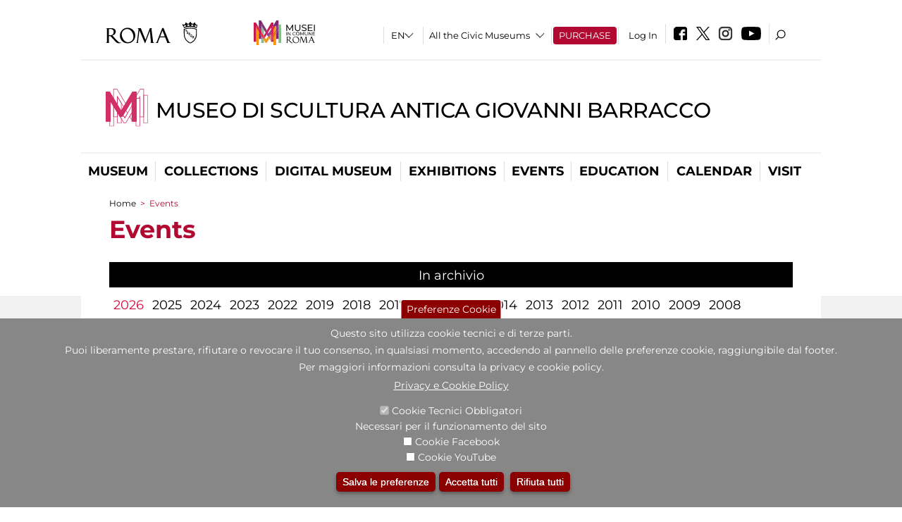

--- FILE ---
content_type: text/html; charset=utf-8
request_url: https://www.museobarracco.it/en/mostre_ed_eventi/eventi
body_size: 22083
content:
<!DOCTYPE html>
<html lang="en" dir="ltr">
<head><meta http-equiv="X-UA-Compatible" content="IE=edge"> <meta name="viewport" content="width=device-width, initial-scale=1">
<meta name="google-site-verification" content="YhC5MK1U2nSqXMjZO0I0P9qYe15GM7CpSWO1kPrhBAY" />
<meta charset="utf-8" />
<link rel="shortcut icon" href="https://www.museobarracco.it/sites/default/files/icon-pittogramma16px_0.ico" type="image/vnd.microsoft.icon" />
<meta name="Description" content="La prestigiosa collezione di sculture antiche donata da Giovanni Barracco nel 1904 al Comune, ritenuta una delle più belle raccolte museali del panorama romano, grazie ai recenti lavori e a seguito della riapertura del Museo è a disposizione del grande pubblico." />
<meta name="generator" content="Drupal 7 (https://www.drupal.org)" />
<link rel="canonical" href="https://www.museobarracco.it/en/mostre_ed_eventi/eventi" />
<link rel="shortlink" href="https://www.museobarracco.it/en/mostre_ed_eventi/eventi" />

<!-- Facebook Pixel Code -->
<script>
!function(f,b,e,v,n,t,s){if(f.fbq)return;n=f.fbq=function(){n.callMethod?
n.callMethod.apply(n,arguments):n.queue.push(arguments)};if(!f._fbq)f._fbq=n;
n.push=n;n.loaded=!0;n.version='2.0';n.queue=[];t=b.createElement(e);t.async=!0;
t.src=v;s=b.getElementsByTagName(e)[0];s.parentNode.insertBefore(t,s)}(window,
document,'script','//connect.facebook.net/en_US/fbevents.js');

fbq('init', '834966600030308');
fbq('track', 'PageView');
</script>
<noscript><img height='1' width='1' style='display:none' src='https://www.facebook.com/tr?id=834966600030308&ev=PageView&noscript=1' /></noscript>
<!-- End Facebook Pixel Code -->
<title>Events | Museo di Scultura Antica Giovanni Barracco</title>
<style type="text/css" media="all">
@import url("https://www.museobarracco.it/modules/system/system.base.css?t8t45x");
@import url("https://www.museobarracco.it/modules/system/system.menus.css?t8t45x");
@import url("https://www.museobarracco.it/modules/system/system.messages.css?t8t45x");
@import url("https://www.museobarracco.it/modules/system/system.theme.css?t8t45x");
</style>
<style type="text/css" media="all">
@import url("https://www.museobarracco.it/sites/all/modules/jquery_update/replace/ui/themes/base/minified/jquery.ui.core.min.css?t8t45x");
@import url("https://www.museobarracco.it/sites/all/modules/jquery_update/replace/ui/themes/base/minified/jquery.ui.theme.min.css?t8t45x");
@import url("https://www.museobarracco.it/sites/all/modules/jquery_update/replace/ui/themes/base/minified/jquery.ui.datepicker.min.css?t8t45x");
@import url("https://www.museobarracco.it/sites/all/modules/date/date_popup/themes/jquery.timeentry.css?t8t45x");
</style>
<style type="text/css" media="all">
@import url("https://www.museobarracco.it/sites/all/modules/simplenews/simplenews.css?t8t45x");
@import url("https://www.museobarracco.it/modules/aggregator/aggregator.css?t8t45x");
@import url("https://www.museobarracco.it/sites/all/modules/calendar/css/calendar_multiday.css?t8t45x");
@import url("https://www.museobarracco.it/sites/all/modules/date/date_api/date.css?t8t45x");
@import url("https://www.museobarracco.it/sites/all/modules/date/date_popup/themes/datepicker.1.7.css?t8t45x");
@import url("https://www.museobarracco.it/sites/all/modules/date/date_repeat_field/date_repeat_field.css?t8t45x");
@import url("https://www.museobarracco.it/sites/all/modules/domain/domain_nav/domain_nav.css?t8t45x");
@import url("https://www.museobarracco.it/modules/field/theme/field.css?t8t45x");
@import url("https://www.museobarracco.it/sites/all/modules/menu_attach_block/menu_attach_block.css?t8t45x");
@import url("https://www.museobarracco.it/modules/node/node.css?t8t45x");
@import url("https://www.museobarracco.it/modules/search/search.css?t8t45x");
@import url("https://www.museobarracco.it/modules/user/user.css?t8t45x");
@import url("https://www.museobarracco.it/sites/all/modules/views/css/views.css?t8t45x");
@import url("https://www.museobarracco.it/sites/all/modules/ckeditor/css/ckeditor.css?t8t45x");
</style>
<style type="text/css" media="all">
@import url("https://www.museobarracco.it/sites/all/libraries/colorbox/example3/colorbox.css?t8t45x");
@import url("https://www.museobarracco.it/sites/all/modules/ctools/css/ctools.css?t8t45x");
@import url("https://www.museobarracco.it/sites/all/modules/jcarousel/skins/default/jcarousel-default.css?t8t45x");
@import url("https://www.museobarracco.it/sites/all/modules/eu_cookie_compliance/css/eu_cookie_compliance.css?t8t45x");
@import url("https://www.museobarracco.it/sites/all/modules/lang_dropdown/lang_dropdown.css?t8t45x");
@import url("https://www.museobarracco.it/sites/all/modules/quicktabs/css/quicktabs.css?t8t45x");
@import url("https://www.museobarracco.it/sites/all/modules/quicktabs/quicktabs_tabstyles/tabstyles/sky/sky.css?t8t45x");
@import url("https://www.museobarracco.it/sites/all/modules/addtoany/addtoany.css?t8t45x");
@import url("https://www.museobarracco.it/sites/all/modules/ajaxblocks/ajaxblocks.css?t8t45x");
@import url("https://www.museobarracco.it/sites/all/libraries/superfish/css/superfish.css?t8t45x");
@import url("https://www.museobarracco.it/sites/all/libraries/superfish/css/superfish-smallscreen.css?t8t45x");
</style>
<style type="text/css" media="all">
<!--/*--><![CDATA[/*><!--*/
#sliding-popup.sliding-popup-bottom,#sliding-popup.sliding-popup-bottom .eu-cookie-withdraw-banner,.eu-cookie-withdraw-tab{background:#878787;}#sliding-popup.sliding-popup-bottom.eu-cookie-withdraw-wrapper{background:transparent}#sliding-popup .popup-content #popup-text h1,#sliding-popup .popup-content #popup-text h2,#sliding-popup .popup-content #popup-text h3,#sliding-popup .popup-content #popup-text p,#sliding-popup label,#sliding-popup div,.eu-cookie-compliance-secondary-button,.eu-cookie-withdraw-tab{color:#ffffff !important;}.eu-cookie-withdraw-tab{border-color:#ffffff;}.eu-cookie-compliance-more-button{color:#ffffff !important;}

/*]]>*/-->
</style>
<style type="text/css" media="all">
@import url("https://www.museobarracco.it/sites/all/themes/dark_elegant/style.css?t8t45x");
@import url("https://www.museobarracco.it/sites/all/themes/dark_elegant/css/newsletter.css?t8t45x");
@import url("https://www.museobarracco.it/sites/all/themes/dark_elegant/css/responsive.css?t8t45x");
@import url("https://www.museobarracco.it/sites/all/themes/dark_elegant/css/jcarousel-mic.css?t8t45x");
@import url("https://www.museobarracco.it/sites/all/themes/dark_elegant/css/notizia.css?t8t45x");
@import url("https://www.museobarracco.it/sites/all/themes/dark_elegant/css/cartella_stampa.css?t8t45x");
@import url("https://www.museobarracco.it/sites/all/themes/dark_elegant/css/info_page.css?t8t45x");
@import url("https://www.museobarracco.it/sites/all/themes/dark_elegant/css/mostraevento.css?t8t45x");
@import url("https://www.museobarracco.it/sites/all/themes/dark_elegant/css/opera.css?t8t45x");
@import url("https://www.museobarracco.it/sites/all/themes/dark_elegant/css/debug.css?t8t45x");
@import url("https://www.museobarracco.it/sites/all/themes/dark_elegant/css/gruppodididattiche.css?t8t45x");
@import url("https://www.museobarracco.it/sites/all/themes/dark_elegant/css/percorso.css?t8t45x");
@import url("https://www.museobarracco.it/sites/all/themes/dark_elegant/css/views-accordion.css?t8t45x");
@import url("https://www.museobarracco.it/sites/all/themes/dark_elegant/css/orarieindirizzi.css?t8t45x");
@import url("https://www.museobarracco.it/sites/all/themes/dark_elegant/css/bigliettieaudioguide.css?t8t45x");
@import url("https://www.museobarracco.it/sites/all/themes/dark_elegant/css/tutteleopere.css?t8t45x");
@import url("https://www.museobarracco.it/sites/all/themes/dark_elegant/css/webform.css?t8t45x");
@import url("https://www.museobarracco.it/sites/all/themes/dark_elegant/css/gruppidisponsor.css?t8t45x");
@import url("https://www.museobarracco.it/sites/all/themes/dark_elegant/css/gruppodimostraevento.css?t8t45x");
@import url("https://www.museobarracco.it/sites/all/themes/dark_elegant/css/sistemamuseale.css?t8t45x");
@import url("https://www.museobarracco.it/sites/all/themes/dark_elegant/css/gruppodiinfopage.css?t8t45x");
@import url("https://www.museobarracco.it/sites/all/themes/dark_elegant/css/guida_catalogo.css?t8t45x");
@import url("https://www.museobarracco.it/sites/all/themes/dark_elegant/css/menu.css?t8t45x");
@import url("https://www.museobarracco.it/sites/all/themes/dark_elegant/css/homepage.css?t8t45x");
@import url("https://www.museobarracco.it/sites/all/themes/dark_elegant/css/gruppodiguidacatalogo.css?t8t45x");
@import url("https://www.museobarracco.it/sites/all/themes/dark_elegant/css/gruppodinotizie.css?t8t45x");
@import url("https://www.museobarracco.it/sites/all/themes/dark_elegant/css/gruppodicartellastampa.css?t8t45x");
@import url("https://www.museobarracco.it/sites/all/themes/dark_elegant/css/cookie.css?t8t45x");
@import url("https://www.museobarracco.it/sites/all/themes/dark_elegant/css/spettacolo.css?t8t45x");
@import url("https://www.museobarracco.it/sites/all/themes/dark_elegant/css/librerie.css?t8t45x");
@import url("https://www.museobarracco.it/sites/all/themes/dark_elegant/css/didattica_correlazione_inversa.css?t8t45x");
</style>
<style type="text/css" media="all">
@import url("https://www.museobarracco.it/sites/all/themes/dark_elegant/css/calendario.css?t8t45x");
@import url("https://www.museobarracco.it/sites/all/themes/dark_elegant/css/social.css?t8t45x");
@import url("https://www.museobarracco.it/sites/all/themes/dark_elegant/css/capolavori.css?t8t45x");
@import url("https://www.museobarracco.it/sites/all/themes/dark_elegant/css/ricerca.css?t8t45x");
@import url("https://www.museobarracco.it/sites/all/themes/dark_elegant/css/colorbox_1.css?t8t45x");
@import url("https://www.museobarracco.it/sites/all/themes/dark_elegant/css/nuovatestata.css?t8t45x");
@import url("https://www.museobarracco.it/sites/all/themes/dark_elegant/css/leaflet.css?t8t45x");
@import url("https://www.museobarracco.it/sites/all/themes/dark_elegant/css/nuovofont.css?t8t45x");
@import url("https://www.museobarracco.it/sites/all/themes/dark_elegant/css/nuovolayout.css?t8t45x");
@import url("https://www.museobarracco.it/sites/all/themes/dark_elegant/css/nuovolayout_2.css?t8t45x");
@import url("https://www.museobarracco.it/sites/all/themes/dark_elegant/css/responsive_nuovolayout.css?t8t45x");
@import url("https://www.museobarracco.it/sites/all/themes/sub_dark_elegant/css/sub_style.css?t8t45x");
@import url("https://www.museobarracco.it/sites/all/themes/sub_dark_elegant/css/sub_responsive.css?t8t45x");
@import url("https://www.museobarracco.it/sites/all/themes/sub_dark_elegant/css/sub_notizia.css?t8t45x");
@import url("https://www.museobarracco.it/sites/all/themes/sub_dark_elegant/css/sub_cartella_stampa.css?t8t45x");
@import url("https://www.museobarracco.it/sites/all/themes/sub_dark_elegant/css/sub_nuovatestata.css?t8t45x");
@import url("https://www.museobarracco.it/sites/all/themes/sub_dark_elegant/css/sub_nuovolayout.css?t8t45x");
</style>
<script type="text/javascript" src="https://www.museobarracco.it/sites/default/files/js/js_XexEZhbTmj1BHeajKr2rPfyR8Y68f4rm0Nv3Vj5_dSI.js"></script>
<script type="text/javascript" src="https://www.museobarracco.it/sites/default/files/js/js_BQPI-cJrjPGXDd0AfAA5uZ4j8q0qhjqxzq1vKqNICZ8.js"></script>
<script type="text/javascript" src="https://www.museobarracco.it/sites/default/files/js/js_D2mKZTohfW_QWH6j0P45FKSN1QGS5CLkNmIiIVs_J6w.js"></script>
<script type="text/javascript" src="https://www.museobarracco.it/sites/default/files/js/js_r3htGTE7kmutEZ42JFlZss8CXpk-7VM6No_n_a6UnTA.js"></script>
<script type="text/javascript">
<!--//--><![CDATA[//><!--
jQuery.extend(Drupal.settings, {"basePath":"\/","pathPrefix":"en\/","setHasJsCookie":0,"ajaxPageState":{"theme":"sub_dark_elegant","theme_token":"9HpoL45TQUOvBnQuX0O7783wA97cHR4_bdKxKdyrzxg","jquery_version":"1.7","css":{"modules\/system\/system.base.css":1,"modules\/system\/system.menus.css":1,"modules\/system\/system.messages.css":1,"modules\/system\/system.theme.css":1,"misc\/ui\/jquery.ui.core.css":1,"misc\/ui\/jquery.ui.theme.css":1,"misc\/ui\/jquery.ui.datepicker.css":1,"sites\/all\/modules\/date\/date_popup\/themes\/jquery.timeentry.css":1,"sites\/all\/modules\/simplenews\/simplenews.css":1,"modules\/aggregator\/aggregator.css":1,"sites\/all\/modules\/calendar\/css\/calendar_multiday.css":1,"sites\/all\/modules\/date\/date_api\/date.css":1,"sites\/all\/modules\/date\/date_popup\/themes\/datepicker.1.7.css":1,"sites\/all\/modules\/date\/date_repeat_field\/date_repeat_field.css":1,"sites\/all\/modules\/domain\/domain_nav\/domain_nav.css":1,"modules\/field\/theme\/field.css":1,"sites\/all\/modules\/menu_attach_block\/menu_attach_block.css":1,"modules\/node\/node.css":1,"modules\/search\/search.css":1,"modules\/user\/user.css":1,"sites\/all\/modules\/views\/css\/views.css":1,"sites\/all\/modules\/ckeditor\/css\/ckeditor.css":1,"sites\/all\/libraries\/colorbox\/example3\/colorbox.css":1,"sites\/all\/modules\/ctools\/css\/ctools.css":1,"sites\/all\/modules\/jcarousel\/skins\/default\/jcarousel-default.css":1,"sites\/all\/modules\/eu_cookie_compliance\/css\/eu_cookie_compliance.css":1,"sites\/all\/modules\/lang_dropdown\/lang_dropdown.css":1,"sites\/all\/modules\/quicktabs\/css\/quicktabs.css":1,"sites\/all\/modules\/quicktabs\/quicktabs_tabstyles\/tabstyles\/sky\/sky.css":1,"sites\/all\/modules\/addtoany\/addtoany.css":1,"sites\/all\/modules\/ajaxblocks\/ajaxblocks.css":1,"sites\/all\/libraries\/superfish\/css\/superfish.css":1,"sites\/all\/libraries\/superfish\/css\/superfish-smallscreen.css":1,"0":1,"sites\/all\/themes\/dark_elegant\/style.css":1,"sites\/all\/themes\/dark_elegant\/css\/newsletter.css":1,"sites\/all\/themes\/dark_elegant\/css\/responsive.css":1,"sites\/all\/themes\/dark_elegant\/css\/jcarousel-mic.css":1,"sites\/all\/themes\/dark_elegant\/css\/notizia.css":1,"sites\/all\/themes\/dark_elegant\/css\/cartella_stampa.css":1,"sites\/all\/themes\/dark_elegant\/css\/info_page.css":1,"sites\/all\/themes\/dark_elegant\/css\/mostraevento.css":1,"sites\/all\/themes\/dark_elegant\/css\/opera.css":1,"sites\/all\/themes\/dark_elegant\/css\/debug.css":1,"sites\/all\/themes\/dark_elegant\/css\/gruppodididattiche.css":1,"sites\/all\/themes\/dark_elegant\/css\/percorso.css":1,"sites\/all\/themes\/dark_elegant\/css\/views-accordion.css":1,"sites\/all\/themes\/dark_elegant\/css\/orarieindirizzi.css":1,"sites\/all\/themes\/dark_elegant\/css\/bigliettieaudioguide.css":1,"sites\/all\/themes\/dark_elegant\/css\/tutteleopere.css":1,"sites\/all\/themes\/dark_elegant\/css\/webform.css":1,"sites\/all\/themes\/dark_elegant\/css\/gruppidisponsor.css":1,"sites\/all\/themes\/dark_elegant\/css\/gruppodimostraevento.css":1,"sites\/all\/themes\/dark_elegant\/css\/sistemamuseale.css":1,"sites\/all\/themes\/dark_elegant\/css\/gruppodiinfopage.css":1,"sites\/all\/themes\/dark_elegant\/css\/guida_catalogo.css":1,"sites\/all\/themes\/dark_elegant\/css\/menu.css":1,"sites\/all\/themes\/dark_elegant\/css\/homepage.css":1,"sites\/all\/themes\/dark_elegant\/css\/gruppodiguidacatalogo.css":1,"sites\/all\/themes\/dark_elegant\/css\/gruppodinotizie.css":1,"sites\/all\/themes\/dark_elegant\/css\/gruppodicartellastampa.css":1,"sites\/all\/themes\/dark_elegant\/css\/cookie.css":1,"sites\/all\/themes\/dark_elegant\/css\/spettacolo.css":1,"sites\/all\/themes\/dark_elegant\/css\/librerie.css":1,"sites\/all\/themes\/dark_elegant\/css\/didattica_correlazione_inversa.css":1,"sites\/all\/themes\/dark_elegant\/css\/calendario.css":1,"sites\/all\/themes\/dark_elegant\/css\/social.css":1,"sites\/all\/themes\/dark_elegant\/css\/capolavori.css":1,"sites\/all\/themes\/dark_elegant\/css\/ricerca.css":1,"sites\/all\/themes\/dark_elegant\/css\/colorbox_1.css":1,"sites\/all\/themes\/dark_elegant\/css\/nuovatestata.css":1,"sites\/all\/themes\/dark_elegant\/css\/leaflet.css":1,"sites\/all\/themes\/dark_elegant\/css\/nuovofont.css":1,"sites\/all\/themes\/dark_elegant\/css\/nuovolayout.css":1,"sites\/all\/themes\/dark_elegant\/css\/nuovolayout_2.css":1,"sites\/all\/themes\/dark_elegant\/css\/responsive_nuovolayout.css":1,"sites\/all\/themes\/sub_dark_elegant\/css\/sub_style.css":1,"sites\/all\/themes\/sub_dark_elegant\/css\/sub_responsive.css":1,"sites\/all\/themes\/sub_dark_elegant\/css\/sub_notizia.css":1,"sites\/all\/themes\/sub_dark_elegant\/css\/sub_cartella_stampa.css":1,"sites\/all\/themes\/sub_dark_elegant\/css\/sub_nuovatestata.css":1,"sites\/all\/themes\/sub_dark_elegant\/css\/sub_nuovolayout.css":1},"js":{"sites\/all\/modules\/jquery_update\/replace\/jquery\/1.7\/jquery.min.js":1,"misc\/jquery-extend-3.4.0.js":1,"misc\/jquery-html-prefilter-3.5.0-backport.js":1,"misc\/jquery.once.js":1,"misc\/drupal.js":1,"sites\/all\/modules\/jquery_update\/replace\/ui\/ui\/minified\/jquery.ui.core.min.js":1,"sites\/all\/modules\/eu_cookie_compliance\/js\/jquery.cookie-1.4.1.min.js":1,"sites\/all\/modules\/jquery_update\/replace\/misc\/jquery.form.min.js":1,"sites\/all\/modules\/jquery_update\/replace\/ui\/ui\/minified\/jquery.ui.datepicker.min.js":1,"misc\/ui\/jquery.ui.datepicker-1.13.0-backport.js":1,"modules\/locale\/locale.datepicker.js":1,"sites\/all\/modules\/date\/date_popup\/jquery.timeentry.pack.js":1,"misc\/form-single-submit.js":1,"misc\/ajax.js":1,"sites\/all\/modules\/jquery_update\/js\/jquery_update.js":1,"misc\/progress.js":1,"sites\/all\/libraries\/colorbox\/jquery.colorbox-min.js":1,"sites\/all\/modules\/colorbox\/js\/colorbox.js":1,"sites\/all\/modules\/colorbox\/js\/colorbox_load.js":1,"sites\/all\/modules\/colorbox\/js\/colorbox_inline.js":1,"sites\/all\/modules\/views\/js\/base.js":1,"sites\/all\/modules\/menu_attach_block\/menu_attach_block.js":1,"sites\/all\/modules\/jcarousel\/js\/jquery.jcarousel.min.js":1,"sites\/all\/modules\/jcarousel\/js\/jcarousel.js":1,"sites\/all\/modules\/views\/js\/ajax_view.js":1,"sites\/all\/modules\/views_refresh\/views_refresh.js":1,"sites\/all\/modules\/lang_dropdown\/lang_dropdown.js":1,"sites\/all\/modules\/quicktabs\/js\/quicktabs.js":1,"sites\/all\/modules\/ajaxblocks\/ajaxblocks.js":1,"sites\/all\/libraries\/superfish\/sftouchscreen.js":1,"sites\/all\/libraries\/superfish\/supposition.js":1,"sites\/all\/libraries\/superfish\/sfsmallscreen.js":1,"sites\/all\/libraries\/superfish\/jquery.bgiframe.min.js":1,"sites\/all\/libraries\/superfish\/superfish.js":1,"sites\/all\/libraries\/superfish\/supersubs.js":1,"sites\/all\/modules\/superfish\/superfish.js":1,"sites\/all\/themes\/dark_elegant\/js\/jquery.dotdotdot.js":1,"sites\/all\/themes\/dark_elegant\/js\/custom.js":1,"sites\/all\/themes\/dark_elegant\/js\/nuovolayout_2.js":1,"sites\/all\/themes\/dark_elegant\/js\/ilsistemamuseale.js":1,"sites\/all\/themes\/dark_elegant\/js\/menu.js":1,"sites\/all\/themes\/dark_elegant\/js\/jquery.masonry.min.js":1,"sites\/all\/themes\/dark_elegant\/js\/jquery.infinitescroll.min.js":1,"sites\/all\/themes\/dark_elegant\/js\/leaflet.js":1,"sites\/all\/modules\/views_infinite_scroll\/views-infinite-scroll.js":1,"0":1,"sites\/all\/modules\/eu_cookie_compliance\/js\/eu_cookie_compliance.js":1}},"colorbox":{"opacity":"0.85","current":"{current} of {total}","previous":"\u00ab Prev","next":"Next \u00bb","close":"Close","maxWidth":"98%","maxHeight":"98%","fixed":true,"mobiledetect":true,"mobiledevicewidth":"480px","file_public_path":"\/sites\/default\/files","specificPagesDefaultValue":"admin*\nimagebrowser*\nimg_assist*\nimce*\nnode\/add\/*\nnode\/*\/edit\nprint\/*\nprintpdf\/*\nsystem\/ajax\nsystem\/ajax\/*","loop":false},"jcarousel":{"ajaxPath":"\/en\/jcarousel\/ajax\/views","carousels":{"jcarousel-dom-1":{"view_options":{"view_args":"","view_path":"mostre_ed_eventi\/eventi","view_base_path":null,"view_display_id":"block_1","view_name":"footer_librerie_digitali","jcarousel_dom_id":1},"skin":"default","visible":3,"scroll":1,"autoPause":1,"start":1,"selector":".jcarousel-dom-1"}}},"views_infinite_scroll":{"img_path":"https:\/\/www.museobarracco.it\/sites\/all\/modules\/views_infinite_scroll\/images\/ajax-loader.gif","scroll_threshold":200},"views":{"ajax_path":"\/en\/views\/ajax","ajaxViews":{"views_dom_id:d1e8cf9d300ef59e8c0d4665145cc533":{"view_name":"tutti_gli_eventi","view_display_id":"page","view_args":"","view_path":"mostre_ed_eventi\/eventi","view_base_path":"mostre_ed_eventi\/eventi","view_dom_id":"d1e8cf9d300ef59e8c0d4665145cc533","pager_element":0},"views_dom_id:ef0ae155b5fa1250f7efd45a5af01ba1":{"view_name":"tipologia_musei","view_display_id":"block_5","view_args":"","view_path":"mostre_ed_eventi\/eventi","view_base_path":"tipologia_musei","view_dom_id":"ef0ae155b5fa1250f7efd45a5af01ba1","pager_element":0},"views_dom_id:8a7922fdd4a37d0c1a3a5519634b132a":{"view_name":"test_alma","view_display_id":"block","view_args":"","view_path":"mostre_ed_eventi\/eventi","view_base_path":"capolavori","view_dom_id":"8a7922fdd4a37d0c1a3a5519634b132a","pager_element":0},"views_dom_id:2b7e1a40360713abf4dddd36b630ae43":{"view_name":"tutti_gli_eventi","view_display_id":"block_5","view_args":"","view_path":"mostre_ed_eventi\/eventi","view_base_path":"mostre_ed_eventi\/eventi","view_dom_id":"2b7e1a40360713abf4dddd36b630ae43","pager_element":0},"views_dom_id:662cacaa9775b6137de74ef7027d3069":{"view_name":"tutti_gli_eventi","view_display_id":"block_6","view_args":"","view_path":"mostre_ed_eventi\/eventi","view_base_path":"mostre_ed_eventi\/eventi","view_dom_id":"662cacaa9775b6137de74ef7027d3069","pager_element":0},"views_dom_id:7fe43e568b6453f94a9b71443ba81d32":{"view_name":"tutti_gli_eventi","view_display_id":"block_7","view_args":"","view_path":"mostre_ed_eventi\/eventi","view_base_path":"mostre_ed_eventi\/eventi","view_dom_id":"7fe43e568b6453f94a9b71443ba81d32","pager_element":0},"views_dom_id:562565aa896ea13954ef6be51de5dd8d":{"view_name":"convenzioni","view_display_id":"block_1","view_args":"","view_path":"mostre_ed_eventi\/eventi","view_base_path":"gds\/%","view_dom_id":"562565aa896ea13954ef6be51de5dd8d","pager_element":0}}},"urlIsAjaxTrusted":{"\/en\/views\/ajax":true,"\/en\/mostre_ed_eventi\/eventi":true},"better_exposed_filters":{"views":{"tutti_gli_eventi":{"displays":{"page":{"filters":[]},"block_5":{"filters":[]},"block_6":{"filters":[]},"block_7":{"filters":{"field_data_value_1":{"required":false}}}}},"tipologia_musei":{"displays":{"block_5":{"filters":[]}}},"user_info":{"displays":{"block":{"filters":[]}}},"museo":{"displays":{"block":{"filters":[]}}},"test_alma":{"displays":{"block":{"filters":[]}}},"_microma":{"displays":{"block":{"filters":[]}}},"footer_librerie_digitali":{"displays":{"block_1":{"filters":[]}}},"eventi_corporate":{"displays":{"block":{"filters":[]}}},"convenzioni":{"displays":{"block_1":{"filters":[]}}},"footer_block_address":{"displays":{"block":{"filters":[]}}}}},"viewsRefresh":{"d1e8cf9d300ef59e8c0d4665145cc533":"","ef0ae155b5fa1250f7efd45a5af01ba1":"","8a7922fdd4a37d0c1a3a5519634b132a":"","2b7e1a40360713abf4dddd36b630ae43":"","662cacaa9775b6137de74ef7027d3069":"","7fe43e568b6453f94a9b71443ba81d32":"","562565aa896ea13954ef6be51de5dd8d":""},"jquery":{"ui":{"datepicker":{"isRTL":false,"firstDay":"1"}}},"eu_cookie_compliance":{"popup_enabled":1,"popup_agreed_enabled":0,"popup_hide_agreed":0,"popup_clicking_confirmation":false,"popup_scrolling_confirmation":false,"popup_html_info":"\u003Cbutton type=\u0022button\u0022 class=\u0022eu-cookie-withdraw-tab\u0022\u003EPreferenze Cookie\u003C\/button\u003E\n\u003Cdiv class=\u0022eu-cookie-compliance-banner eu-cookie-compliance-banner-info eu-cookie-compliance-banner--categories\u0022\u003E\n  \u003Cdiv class=\u0022popup-content info\u0022\u003E\n    \u003Cdiv id=\u0022popup-text\u0022\u003E\n      \u003Ch2\u003EQuesto sito utilizza cookie tecnici e di terze parti.\u003C\/h2\u003E\n\u003Ch2\u003EPuoi liberamente prestare, rifiutare o revocare il tuo consenso, in qualsiasi momento, accedendo al pannello delle preferenze cookie, raggiungibile dal footer.\u003C\/h2\u003E\n\u003Ch2\u003EPer maggiori informazioni consulta la privacy e cookie policy.\u003C\/h2\u003E\n              \u003Cbutton type=\u0022button\u0022 class=\u0022find-more-button eu-cookie-compliance-more-button\u0022\u003EPrivacy e Cookie Policy\u003C\/button\u003E\n          \u003C\/div\u003E\n          \u003Cdiv id=\u0022eu-cookie-compliance-categories\u0022 class=\u0022eu-cookie-compliance-categories\u0022\u003E\n                  \u003Cdiv class=\u0022eu-cookie-compliance-category\u0022\u003E\n            \u003Cdiv\u003E\n              \u003Cinput type=\u0022checkbox\u0022 name=\u0022cookie-categories\u0022 id=\u0022cookie-category-tecnici\u0022 value=\u0022tecnici\u0022 checked disabled\u003E\n              \u003Clabel for=\u0022cookie-category-tecnici\u0022\u003ECookie Tecnici Obbligatori\u003C\/label\u003E\n            \u003C\/div\u003E\n                          \u003Cdiv class=\u0022eu-cookie-compliance-category-description\u0022\u003ENecessari per il funzionamento del sito\u003C\/div\u003E\n                      \u003C\/div\u003E\n                  \u003Cdiv class=\u0022eu-cookie-compliance-category\u0022\u003E\n            \u003Cdiv\u003E\n              \u003Cinput type=\u0022checkbox\u0022 name=\u0022cookie-categories\u0022 id=\u0022cookie-category-facebook\u0022 value=\u0022facebook\u0022 \u003E\n              \u003Clabel for=\u0022cookie-category-facebook\u0022\u003ECookie Facebook\u003C\/label\u003E\n            \u003C\/div\u003E\n                          \u003Cdiv class=\u0022eu-cookie-compliance-category-description\u0022\u003E\u003C\/div\u003E\n                      \u003C\/div\u003E\n                  \u003Cdiv class=\u0022eu-cookie-compliance-category\u0022\u003E\n            \u003Cdiv\u003E\n              \u003Cinput type=\u0022checkbox\u0022 name=\u0022cookie-categories\u0022 id=\u0022cookie-category-youtube\u0022 value=\u0022youtube\u0022 \u003E\n              \u003Clabel for=\u0022cookie-category-youtube\u0022\u003ECookie YouTube\u003C\/label\u003E\n            \u003C\/div\u003E\n                          \u003Cdiv class=\u0022eu-cookie-compliance-category-description\u0022\u003E\u003C\/div\u003E\n                      \u003C\/div\u003E\n              \u003C\/div\u003E\n    \n    \u003Cdiv id=\u0022popup-buttons\u0022 class=\u0022eu-cookie-compliance-has-categories\u0022\u003E\n              \u003Cdiv class=\u0022eu-cookie-compliance-categories-buttons\u0022\u003E\n          \u003Cbutton type=\u0022button\u0022 class=\u0022eu-cookie-compliance-save-preferences-button\u0022\u003E\n            Salva le preferenze\u003C\/button\u003E\n        \u003C\/div\u003E\n      \n      \u003Cbutton type=\u0022button\u0022 class=\u0022agree-button eu-cookie-compliance-default-button\u0022\u003EAccetta tutti\u003C\/button\u003E\n              \u003Cbutton type=\u0022button\u0022 class=\u0022eu-cookie-withdraw-button\u0022\u003ERifiuta tutti\u003C\/button\u003E\n          \u003C\/div\u003E\n  \u003C\/div\u003E\n\u003C\/div\u003E","use_mobile_message":false,"mobile_popup_html_info":"  \u003Cbutton type=\u0022button\u0022 class=\u0022eu-cookie-withdraw-tab\u0022\u003EPreferenze Cookie\u003C\/button\u003E\n\u003Cdiv class=\u0022eu-cookie-compliance-banner eu-cookie-compliance-banner-info eu-cookie-compliance-banner--categories\u0022\u003E\n  \u003Cdiv class=\u0022popup-content info\u0022\u003E\n    \u003Cdiv id=\u0022popup-text\u0022\u003E\n      \u003Ch2\u003EWe use cookies on this site to enhance your user experience\u003C\/h2\u003E\n\u003Cp\u003EBy tapping the Accept button, you agree to us doing so.\u003C\/p\u003E\n              \u003Cbutton type=\u0022button\u0022 class=\u0022find-more-button eu-cookie-compliance-more-button\u0022\u003EPrivacy e Cookie Policy\u003C\/button\u003E\n          \u003C\/div\u003E\n          \u003Cdiv id=\u0022eu-cookie-compliance-categories\u0022 class=\u0022eu-cookie-compliance-categories\u0022\u003E\n                  \u003Cdiv class=\u0022eu-cookie-compliance-category\u0022\u003E\n            \u003Cdiv\u003E\n              \u003Cinput type=\u0022checkbox\u0022 name=\u0022cookie-categories\u0022 id=\u0022cookie-category-tecnici\u0022 value=\u0022tecnici\u0022 checked disabled\u003E\n              \u003Clabel for=\u0022cookie-category-tecnici\u0022\u003ECookie Tecnici Obbligatori\u003C\/label\u003E\n            \u003C\/div\u003E\n                          \u003Cdiv class=\u0022eu-cookie-compliance-category-description\u0022\u003ENecessari per il funzionamento del sito\u003C\/div\u003E\n                      \u003C\/div\u003E\n                  \u003Cdiv class=\u0022eu-cookie-compliance-category\u0022\u003E\n            \u003Cdiv\u003E\n              \u003Cinput type=\u0022checkbox\u0022 name=\u0022cookie-categories\u0022 id=\u0022cookie-category-facebook\u0022 value=\u0022facebook\u0022 \u003E\n              \u003Clabel for=\u0022cookie-category-facebook\u0022\u003ECookie Facebook\u003C\/label\u003E\n            \u003C\/div\u003E\n                          \u003Cdiv class=\u0022eu-cookie-compliance-category-description\u0022\u003E\u003C\/div\u003E\n                      \u003C\/div\u003E\n                  \u003Cdiv class=\u0022eu-cookie-compliance-category\u0022\u003E\n            \u003Cdiv\u003E\n              \u003Cinput type=\u0022checkbox\u0022 name=\u0022cookie-categories\u0022 id=\u0022cookie-category-youtube\u0022 value=\u0022youtube\u0022 \u003E\n              \u003Clabel for=\u0022cookie-category-youtube\u0022\u003ECookie YouTube\u003C\/label\u003E\n            \u003C\/div\u003E\n                          \u003Cdiv class=\u0022eu-cookie-compliance-category-description\u0022\u003E\u003C\/div\u003E\n                      \u003C\/div\u003E\n              \u003C\/div\u003E\n    \n    \u003Cdiv id=\u0022popup-buttons\u0022 class=\u0022eu-cookie-compliance-has-categories\u0022\u003E\n              \u003Cdiv class=\u0022eu-cookie-compliance-categories-buttons\u0022\u003E\n          \u003Cbutton type=\u0022button\u0022 class=\u0022eu-cookie-compliance-save-preferences-button\u0022\u003E\n            Salva le preferenze\u003C\/button\u003E\n        \u003C\/div\u003E\n      \n      \u003Cbutton type=\u0022button\u0022 class=\u0022agree-button eu-cookie-compliance-default-button\u0022\u003EAccetta tutti\u003C\/button\u003E\n              \u003Cbutton type=\u0022button\u0022 class=\u0022eu-cookie-withdraw-button\u0022\u003ERifiuta tutti\u003C\/button\u003E\n          \u003C\/div\u003E\n  \u003C\/div\u003E\n\u003C\/div\u003E","mobile_breakpoint":"768","popup_html_agreed":"\u003Cdiv\u003E\n  \u003Cdiv class=\u0022popup-content agreed\u0022\u003E\n    \u003Cdiv id=\u0022popup-text\u0022\u003E\n      \u003Cp\u003EGrazie per aver accettato i cookie\u003C\/p\u003E\n    \u003C\/div\u003E\n    \u003Cdiv id=\u0022popup-buttons\u0022\u003E\n      \u003Cbutton type=\u0022button\u0022 class=\u0022hide-popup-button eu-cookie-compliance-hide-button\u0022\u003ENascondi\u003C\/button\u003E\n              \u003Cbutton type=\u0022button\u0022 class=\u0022find-more-button eu-cookie-compliance-more-button-thank-you\u0022 \u003EMaggiori informazioni\u003C\/button\u003E\n          \u003C\/div\u003E\n  \u003C\/div\u003E\n\u003C\/div\u003E","popup_use_bare_css":false,"popup_height":"auto","popup_width":"100%","popup_delay":1000,"popup_link":"https:\/\/www.museiincomuneroma.it\/sites\/default\/files\/privacy\/Privacy_cookie_policy_id_1.pdf","popup_link_new_window":1,"popup_position":null,"fixed_top_position":1,"popup_language":"en","store_consent":false,"better_support_for_screen_readers":0,"reload_page":1,"domain":"","domain_all_sites":0,"popup_eu_only_js":0,"cookie_lifetime":"100","cookie_session":false,"disagree_do_not_show_popup":0,"method":"categories","whitelisted_cookies":"facebook:_fbp\r\ntecnici:cookie-agreed-categories\r\ntecnici:cookie-agreed\r\nyoutube:www.youtube.com","withdraw_markup":"\u003Cbutton type=\u0022button\u0022 class=\u0022eu-cookie-withdraw-tab\u0022\u003EPreferenze Cookie\u003C\/button\u003E\n\u003Cdiv class=\u0022eu-cookie-withdraw-banner\u0022\u003E\n  \u003Cdiv class=\u0022popup-content info\u0022\u003E\n    \u003Cdiv id=\u0022popup-text\u0022\u003E\n      \u003Ch2\u003EWe use cookies on this site to enhance your user experience\u003C\/h2\u003E\n\u003Cp\u003EYou have given your consent for us to set cookies.\u003C\/p\u003E\n    \u003C\/div\u003E\n    \u003Cdiv id=\u0022popup-buttons\u0022\u003E\n      \u003Cbutton type=\u0022button\u0022 class=\u0022eu-cookie-withdraw-button\u0022\u003ERifiuta tutti\u003C\/button\u003E\n    \u003C\/div\u003E\n  \u003C\/div\u003E\n\u003C\/div\u003E\n","withdraw_enabled":1,"withdraw_button_on_info_popup":1,"cookie_categories":["tecnici","facebook","youtube"],"enable_save_preferences_button":1,"fix_first_cookie_category":1,"select_all_categories_by_default":0,"cookie_name":""},"superfish":[{"id":"3","sf":{"animation":{"opacity":"show","height":"show"},"speed":"fast"},"plugins":{"touchscreen":{"behaviour":"1","disableHover":true,"mode":"always_active"},"smallscreen":{"mode":"window_width","breakpointUnit":"px","type":"select","title":"Top Menu"},"supposition":true,"supersubs":true}},{"id":"2","sf":{"animation":{"opacity":"show","width":"show"},"speed":"fast"},"plugins":{"touchscreen":{"behaviour":"1","disableHover":true,"mode":"always_active"},"smallscreen":{"mode":"always_active","accordionButton":"0","title":"Men\u00f9 generico musei"},"supposition":true,"bgiframe":true,"supersubs":true}}],"quicktabs":{"qt_eventi_musei":{"name":"eventi_musei","tabs":[{"bid":"views_delta_tutti_gli_eventi-block_5","hide_title":1},{"bid":"views_delta_tutti_gli_eventi-block_6","hide_title":1},{"bid":"views_delta_tutti_gli_eventi-block_7","hide_title":1}],"viewsRefresh":{"8a7922fdd4a37d0c1a3a5519634b132a":""}}},"ajaxblocks_path":"\/en\/ajaxblocks","ajaxblocks":"blocks=flickr-11\u0026path=mostre_ed_eventi\/eventi","ajaxblocks_delay":100});
//--><!]]>
</script>
<!--[if lt IE 9]><script src="/sites/all/themes/dark_elegant/js/html5.js"></script><![endif]-->
<!-- Matomo -->

<!-- End Matomo Code -->
</head>

<body class="html not-front not-logged-in no-sidebars page-mostre-ed-eventi page-mostre-ed-eventi-eventi domain-museosculturaantica i18n-en">
    <!-- --------------------------- -->
<!-- --------------------------- -->
<div id="debuggergl" > </div>
<div id="page" class="container_6 archeologico">
 
  <header id="header">
	  <div class="search-block-region">
			<div class="region region-search-block">
  <div id="block-block-20" class="block block-block">

      
  <div class="content">
    <a class="logo_della_sovraintendenza" href="http://www.sovraintendenzaroma.it/" target="_blank"><img class="logo_sovraintendenza" alt="logo Sovraintendenza" style="vertical-align: top;" src="/sites/all/themes/dark_elegant/images/logo_roma.svg" /></a>
<a class="logo_portale" href="https://www.museiincomuneroma.it/" target="_blank"><img class="logo_museiincomune"  style="vertical-align: top;" alt="Logo portale" src="/sites/all/themes/dark_elegant/images/logo_museiincomune.svg" /></a>  </div>
  
</div> <!-- /.block -->
<div id="block-lang-dropdown-language" class="block block-lang-dropdown">

      
  <div class="content">
    <form class="lang_dropdown_form language" id="lang_dropdown_form_language" action="/en/mostre_ed_eventi/eventi" method="post" accept-charset="UTF-8"><div><div class="form-item form-type-select form-item-lang-dropdown-select">
 <select style="width:165px" class="lang-dropdown-select-element form-select" id="lang-dropdown-select-language" name="lang_dropdown_select"><option value="it">it</option><option value="en" selected="selected">en</option><option value="fr">fr</option><option value="es">es</option></select>
</div>
<input type="hidden" name="it" value="/it/mostre_ed_eventi/eventi" />
<input type="hidden" name="en" value="/en/mostre_ed_eventi/eventi" />
<input type="hidden" name="fr" value="/fr/mostre_ed_eventi/eventi" />
<input type="hidden" name="es" value="/es/mostre_ed_eventi/eventi" />
<noscript><div>
<input type="submit" id="edit-submit" name="op" value="Go" class="form-submit" />
</div></noscript><input type="hidden" name="form_build_id" value="form-5Vn3xuK075jAcnemslPp_2NsjwsBdno-ytsPjAnRVfk" />
<input type="hidden" name="form_id" value="lang_dropdown_form" />
</div></form>  </div>
  
</div> <!-- /.block -->
<div id="block-superfish-3" class="block block-superfish">

      
  <div class="content">
    <ul  id="superfish-3" class="menu sf-menu sf-menu-top-menu sf-horizontal sf-style-none sf-total-items-2 sf-parent-items-1 sf-single-items-1"><li id="menu-6480-3" class="first odd sf-item-1 sf-depth-1 sf-total-children-1 sf-parent-children-0 sf-single-children-1 menuparent"><span class="sf-depth-1 menuparent nolink">All the Civic Museums</span><ul><li id="menu-4041879-3" class="firstandlast odd sf-item-1 sf-depth-2 sf-no-children"><div class="menu-views"> <div class="view view-tipologia-musei view-id-tipologia_musei view-display-id-block_5 view-dom-id-ef0ae155b5fa1250f7efd45a5af01ba1">
        
  
  
      <div class="view-content">
        <h3>Musei Archeologici</h3>
  <div class="views-row views-row-1 views-row-odd views-row-first color-d22f64">
      
  <div class="views-field views-field-field-museo">        <div class="field-content"><a href="http://www.museicapitolini.org/en" target="_blank"><div class="views-field views-field-field-image"><img typeof="foaf:Image" src="https://www.museobarracco.it/sites/default/files/styles/medium/public/f_museo-portale/capitolini.jpg?itok=F34czRfT" width="147" height="220" alt="" /></div>
<span>Musei Capitolini</span></a></div>  </div>  </div>
  <div class="views-row views-row-2 views-row-even color-d22f64">
      
  <div class="views-field views-field-field-museo">        <div class="field-content"><a href="http://www.centralemontemartini.org/en" target="_blank"><div class="views-field views-field-field-image"><img typeof="foaf:Image" src="https://www.museobarracco.it/sites/default/files/styles/medium/public/f_museo-portale/montemartini.jpg?itok=6FDFjSkh" width="147" height="220" alt="" /></div>
<span>Centrale Montemartini</span></a></div>  </div>  </div>
  <div class="views-row views-row-3 views-row-odd color-d22f64">
      
  <div class="views-field views-field-field-museo">        <div class="field-content"><a href="http://www.mercatiditraiano.it/en" target="_blank"><div class="views-field views-field-field-image"><img typeof="foaf:Image" src="https://www.museobarracco.it/sites/default/files/styles/medium/public/f_museo-portale/mercati.jpg?itok=s_hc-Kj0" width="147" height="220" alt="" /></div>
<span>Mercati e Foro di Traiano</span></a></div>  </div>  </div>
  <div class="views-row views-row-4 views-row-even color-d22f64">
      
  <div class="views-field views-field-field-museo">        <div class="field-content"><a href="http://www.arapacis.it/en" target="_blank"><div class="views-field views-field-field-image"><img typeof="foaf:Image" src="https://www.museobarracco.it/sites/default/files/styles/medium/public/f_museo-portale/ara.jpg?itok=pMrjGlTS" width="147" height="220" alt="" /></div>
<span>Museo dell&#039;Ara Pacis</span></a></div>  </div>  </div>
  <div class="views-row views-row-5 views-row-odd color-d22f64">
      
  <div class="views-field views-field-field-museo">        <div class="field-content"><a href="http://www.museobarracco.it/en" target="_blank"><div class="views-field views-field-field-image"><img typeof="foaf:Image" src="https://www.museobarracco.it/sites/default/files/styles/medium/public/f_museo-portale/barracco.jpg?itok=6ciayPkh" width="147" height="220" alt="" /></div>
<span>Museo di Scultura Antica Giovanni Barracco</span></a></div>  </div>  </div>
  <div class="views-row views-row-6 views-row-even color-d22f64">
      
  <div class="views-field views-field-field-museo">        <div class="field-content"><a href="http://www.museociviltaromana.it/en" target="_blank"><div class="views-field views-field-field-image"><img typeof="foaf:Image" src="https://www.museobarracco.it/sites/default/files/styles/medium/public/f_museo-portale/civilta.jpg?itok=6-Jd7VyV" width="147" height="220" alt="" /></div>
<span>Museo della Civiltà Romana</span></a></div>  </div>  </div>
  <div class="views-row views-row-7 views-row-odd color-d22f64">
      
  <div class="views-field views-field-field-museo">        <div class="field-content"><a href="http://www.museodellemuraroma.it/en" target="_blank"><div class="views-field views-field-field-image"><img typeof="foaf:Image" src="https://www.museobarracco.it/sites/default/files/styles/medium/public/f_museo-portale/mura.jpg?itok=k0ZNN4vD" width="147" height="220" alt="" /></div>
<span>Museo delle Mura</span></a></div>  </div>  </div>
  <div class="views-row views-row-8 views-row-even color-d22f64">
      
  <div class="views-field views-field-field-museo">        <div class="field-content"><a href="http://www.museocasaldepazzi.it/en" target="_blank"><div class="views-field views-field-field-image"><img typeof="foaf:Image" src="https://www.museobarracco.it/sites/default/files/styles/medium/public/f_museo-portale/pazzi.jpg?itok=DW48UE87" width="147" height="220" alt="" /></div>
<span>Museo di Casal de&#039; Pazzi</span></a></div>  </div>  </div>
  <div class="views-row views-row-9 views-row-odd views-row-last color-d22f64">
      
  <div class="views-field views-field-field-museo">        <div class="field-content"><a href="http://www.villadimassenzio.it/en" target="_blank"><div class="views-field views-field-field-image"><img typeof="foaf:Image" src="https://www.museobarracco.it/sites/default/files/styles/medium/public/f_museo-portale/massenzio.jpg?itok=oOTItau4" width="147" height="220" alt="" /></div>
<span>Villa di Massenzio</span></a></div>  </div>  </div>
  <h3>Musei moderni</h3>
  <div class="views-row views-row-1 views-row-odd views-row-first color-943681">
      
  <div class="views-field views-field-field-museo">        <div class="field-content"><a href="http://www.museodellarepubblicaromana.it/en" target="_blank"><div class="views-field views-field-field-image"><img typeof="foaf:Image" src="https://www.museobarracco.it/sites/default/files/styles/medium/public/f_museo-portale/garibaldi.jpg?itok=ccNXUMAa" width="147" height="220" alt="" /></div>
<span>Museo della Repubblica Romana e della memoria garibaldina</span></a></div>  </div>  </div>
  <div class="views-row views-row-2 views-row-even color-943681">
      
  <div class="views-field views-field-field-museo">        <div class="field-content"><a href="http://www.museodiroma.it/en" target="_blank"><div class="views-field views-field-field-image"><img typeof="foaf:Image" src="https://www.museobarracco.it/sites/default/files/styles/medium/public/f_museo-portale/museodiroma.jpg?itok=Ctu9PW3f" width="147" height="220" alt="" /></div>
<span>Museo di Roma</span></a></div>  </div>  </div>
  <div class="views-row views-row-3 views-row-odd color-943681">
      
  <div class="views-field views-field-field-museo">        <div class="field-content"><a href="http://www.museonapoleonico.it/en" target="_blank"><div class="views-field views-field-field-image"><img typeof="foaf:Image" src="https://www.museobarracco.it/sites/default/files/styles/medium/public/f_museo-portale/napoleonico.jpg?itok=hkNF5Qny" width="147" height="220" alt="" /></div>
<span>Museo Napoleonico</span></a></div>  </div>  </div>
  <div class="views-row views-row-4 views-row-even color-943681">
      
  <div class="views-field views-field-field-museo">        <div class="field-content"><a href="http://www.galleriaartemodernaroma.it/en" target="_blank"><div class="views-field views-field-field-image"><img typeof="foaf:Image" src="https://www.museobarracco.it/sites/default/files/styles/medium/public/f_museo-portale/gam.jpg?itok=2GSPCtEk" width="147" height="220" alt="" /></div>
<span>Galleria d&#039;Arte Moderna</span></a></div>  </div>  </div>
  <div class="views-row views-row-5 views-row-odd color-943681">
      
  <div class="views-field views-field-field-museo">        <div class="field-content"><a href="http://www.museocanonica.it/en" target="_blank"><div class="views-field views-field-field-image"><img typeof="foaf:Image" src="https://www.museobarracco.it/sites/default/files/styles/medium/public/f_museo-portale/canonica.jpg?itok=8T4OkX6-" width="147" height="220" alt="" /></div>
<span>Museo Pietro Canonica</span></a></div>  </div>  </div>
  <div class="views-row views-row-6 views-row-even color-943681">
      
  <div class="views-field views-field-field-museo">        <div class="field-content"><a href="http://www.museodiromaintrastevere.it/en" target="_blank"><div class="views-field views-field-field-image"><img typeof="foaf:Image" src="https://www.museobarracco.it/sites/default/files/styles/medium/public/f_museo-portale/trastevere.jpg?itok=2ZnHFb7O" width="147" height="220" alt="" /></div>
<span>Museo di Roma in Trastevere</span></a></div>  </div>  </div>
  <div class="views-row views-row-7 views-row-odd views-row-last color-943681">
      
  <div class="views-field views-field-field-museo">        <div class="field-content"><a href="http://www.museivillatorlonia.it/en" target="_blank"><div class="views-field views-field-field-image"><img typeof="foaf:Image" src="https://www.museobarracco.it/sites/default/files/styles/medium/public/f_museo-portale/torlonia.jpg?itok=0XFuBOAu" width="147" height="220" alt="" /></div>
<span>Musei di Villa Torlonia</span></a></div>  </div>  </div>
  <h3>Musei contemporanei</h3>
  <div class="views-row views-row-1 views-row-odd views-row-first color-8dc798">
      
  <div class="views-field views-field-field-museo">        <div class="field-content"><a href="http://www.casaalbertomoravia.it/en" target="_blank"><div class="views-field views-field-field-image"><img typeof="foaf:Image" src="https://www.museobarracco.it/sites/default/files/styles/medium/public/f_museo-portale/moravia.jpg?itok=0jVexfwI" width="147" height="220" alt="" /></div>
<span>Casa Museo Alberto Moravia</span></a></div>  </div>  </div>
  <div class="views-row views-row-2 views-row-even views-row-last color-8dc798">
      
  <div class="views-field views-field-field-museo">        <div class="field-content"><a href="http://www.museocarlobilotti.it/en" target="_blank"><div class="views-field views-field-field-image"><img typeof="foaf:Image" src="https://www.museobarracco.it/sites/default/files/styles/medium/public/f_museo-portale/bilotti.jpg?itok=pmkuO-2G" width="147" height="220" alt="" /></div>
<span>Museo Carlo Bilotti</span></a></div>  </div>  </div>
  <h3>Musei scientifici</h3>
  <div class="views-row views-row-1 views-row-odd views-row-first color-f6a723">
      
  <div class="views-field views-field-field-museo">        <div class="field-content"><a href="http://www.planetarioroma.it/en" target="_blank"><div class="views-field views-field-field-image"><img typeof="foaf:Image" src="https://www.museobarracco.it/sites/default/files/styles/medium/public/f_museo-portale/planetario.jpg?itok=Tu6ASIlw" width="147" height="220" alt="" /></div>
<span>Planetario</span></a></div>  </div>  </div>
  <div class="views-row views-row-2 views-row-even views-row-last color-f6a723">
      
  <div class="views-field views-field-field-museo">        <div class="field-content"><a href="http://www.museocivicodizoologia.it/en" target="_blank"><div class="views-field views-field-field-image"><img typeof="foaf:Image" src="https://www.museobarracco.it/sites/default/files/styles/medium/public/f_museo-portale/zoologia.jpg?itok=y3Hf1Tqj" width="147" height="220" alt="" /></div>
<span>Museo Civico di Zoologia</span></a></div>  </div>  </div>
    </div>
  
  
  
  
  
  
</div>
</div></li></ul></li><li id="menu-4045127-3" class="last even sf-item-2 sf-depth-1 sf-no-children"><a href="/en/node/1011298" class="sf-depth-1">PURCHASE</a></li></ul>  </div>
  
</div> <!-- /.block -->
<div id="block-views-user-info-block" class="block block-views">

      
  <div class="content">
     <div class="view view-user-info view-id-user_info view-display-id-block view-dom-id-e55ec7464e021baa82ed2cbaa4ac68e8">
        
  
  
      <div class="view-empty">
      <a href="/user/login">Log in</a>    </div>
  
  
  
  
  
  
</div>
  </div>
  
</div> <!-- /.block -->
<div id="block-block-4" class="block block-block">

      
  <div class="content">
    <a href="http://www.facebook.com/" target="_blank"><img src="/sites/default/files/facebook_bn.png" alt="Facebook BN" /></a>
<a href="http://twitter.com/museiincomune" target="_blank"><img src="/sites/all/themes/dark_elegant/images/TW_icon.svg" alt="Twitter BN" /></a>
<a href="http://www.instagram.com/museiincomuneroma" target="_blank"><img src="/sites/default/files/instagram_bn.png" alt="Instagram BN" /></a>
<a href="http://www.youtube.com/user/museiincomune" class="youtube" target="_blank"><img src="/sites/all/themes/dark_elegant/images/YT_icon.svg" alt="Youtube BN" /></a>
  </div>
  
</div> <!-- /.block -->
<div id="block-block-15" class="block block-block">

      
  <div class="content">
    
<form id="form_search" name="form_search" method="get" action="/en/content/search">

<img alt="" height="15" width="15" src="/sites/all/themes/dark_elegant/images/search-button.png" />
<input name="search" type="text" class="hidden" id="search_text" />
<a class="ricerca_avanzata_link" href="/content/search#block-quicktabs-ricerca-avanzata-all">Advanced search </a>
</form>

  </div>
  
</div> <!-- /.block -->
</div>
 <!-- /.region -->
      </div>

	<!-- inserisco header logo e nome museo -->
	<div class="header-nomemuseo clearfix">
		<div class="logo-nomemmuseo-trasparente clearfix">
			<div class="logo-nomemuseo clearfix">
				<div class="logo clearfix"><a href="https://www.museiincomuneroma.it/" title="Musei in Comune">
							<img src="https://www.museobarracco.it/sites/default/files/logomuseo.jpg" alt="Musei in Comune" /></a>
				</div>
						 <!-- <hgroup class="site-name-wrap">
							<h1 class="site-name"><a href="/en" title="Home"></a></h1>
													  </hgroup>
						  -->
				<div class="nomedelmuseo clearfix">		  
					<div class="region region-header-nomemuseo">
  <div id="block-views-museo-block" class="block block-views">

      
  <div class="content">
     <div class="view view-museo view-id-museo view-display-id-block view-dom-id-0102c039c1a18575187c2083f2bac2ea">
        
  
  
      <div class="view-content">
        <div class="views-row views-row-1 views-row-odd views-row-first views-row-last">
      
  <div class="views-field views-field-title">        <span class="field-content">
<div class="logo-museo-svg"><img src="/sites/all/themes/dark_elegant/images/Logo-archelogici.svg" width="60"></div><div class="nome-museo-svg"><a href="https://www.museobarracco.it/">Museo di Scultura Antica Giovanni Barracco</a></div>

</span>  </div>  </div>
    </div>
  
  
  
  
  
  
</div>
  </div>
  
</div> <!-- /.block -->
</div>
 <!-- /.region -->
				</div>
			</div>
			<div class="trasparente clearfix">&nbsp;</div>
		</div>
	</div>
	
	<div class="header-top">
	 <div class="region region-header-top">
  <div id="block-superfish-2" class="block block-superfish">

      
  <div class="content">
    <ul  id="superfish-2" class="menu sf-menu sf-menu-men-generico-musei sf-horizontal sf-style-none sf-total-items-8 sf-parent-items-4 sf-single-items-4"><li id="menu-4041394-2" class="first odd sf-item-1 sf-depth-1 sf-total-children-9 sf-parent-children-2 sf-single-children-7 menuparent"><span class="sf-depth-1 menuparent nolink">Museum</span><ul class="sf-megamenu"><li class="sf-megamenu-wrapper first odd sf-item-1 sf-depth-1 sf-total-children-9 sf-parent-children-2 sf-single-children-7 menuparent"><ol><li id="menu-4041937-2" class="first odd sf-item-1 sf-depth-2 sf-no-children"><a href="/en/museo/giovanni_barracco" class="sf-depth-2">Giovanni Barracco</a></li><li id="menu-4041938-2" class="middle even sf-item-2 sf-depth-2 sf-no-children"><a href="/en/il_museo/barracco_collezionista" class="sf-depth-2">Barracco the collector</a></li><li id="menu-4041939-2" class="middle odd sf-item-3 sf-depth-2 sf-no-children"><a href="/en/il_museo/la_collezione_barracco" class="sf-depth-2">Barracco collection</a></li><li id="menu-4041401-2" class="middle even sf-item-4 sf-depth-2 sf-no-children"><a href="/en/il_museo/staff" class="sf-depth-2">Staff</a></li><li id="menu-4041397-2" class="middle odd sf-item-5 sf-depth-2 sf-no-children"><a href="/en/infopage/musei-comune" class="sf-depth-2">The Museum System</a></li><li id="menu-4044544-2" class="middle even sf-item-6 sf-depth-2 sf-no-children"><a href="/en/informazioni_pratiche/carta_dei_servizi" class="sf-depth-2">Service Charter</a></li><li id="menu-4042492-2" class="middle odd sf-item-7 sf-depth-2 sf-no-children"><a href="/en/infopage/newsletter" class="sf-depth-2">Newsletter</a></li><li id="menu-4041983-2" class="middle even sf-item-8 sf-depth-2 sf-total-children-1 sf-parent-children-0 sf-single-children-1 sf-megamenu-column menuparent"><div class="sf-megamenu-column"><span class="sedi sf-depth-2 menuparent nolink">Site</span><ol><li id="menu-4041984-2" class="firstandlast odd sf-item-1 sf-depth-3 sf-no-children"><a href="/en/sede/farnesina_ai_baullari" class="sf-depth-3">Farnesina ai Baullari</a></li></ol></div></li><li id="menu-4042360-2" class="last odd sf-item-9 sf-depth-2 sf-total-children-4 sf-parent-children-0 sf-single-children-4 sf-megamenu-column menuparent"><div class="sf-megamenu-column"><span class="sedi sf-depth-2 menuparent nolink">Academic tools</span><ol><li id="menu-4042362-2" class="first odd sf-item-1 sf-depth-3 sf-no-children"><a href="/en/servizi_scientifici/bibliografia" class="sf-depth-3">Bibliography</a></li><li id="menu-4042361-2" class="middle even sf-item-2 sf-depth-3 sf-no-children"><a href="/en/servizi_scientifici/postazione_informatica" class="sf-depth-3">Computer station</a></li><li id="menu-4045011-2" class="middle odd sf-item-3 sf-depth-3 sf-no-children"><a href="/en/node/1010155" class="sf-depth-3">Autorizzazione riprese fotografiche</a></li><li id="menu-4043054-2" class="last even sf-item-4 sf-depth-3 sf-no-children"><a href="/en/infopage/foto-comune" class="sf-depth-3">Foto in Comune</a></li></ol></div></li></ol></li></ul></li><li id="menu-4042674-2" class="middle even sf-item-2 sf-depth-1 sf-no-children"><a href="/en/mostre_ed_eventi/mostre" class="sf-depth-1">Exhibitions</a></li><li id="menu-4042676-2" class="middle odd sf-item-3 sf-depth-1 sf-no-children"><a href="/en/mostre_ed_eventi/eventi" class="sf-depth-1 active">Events</a></li><li id="menu-4040946-2" class="middle even sf-item-4 sf-depth-1 sf-total-children-5 sf-parent-children-0 sf-single-children-5 menuparent"><span class="sf-depth-1 menuparent nolink">Education</span><ul class="sf-megamenu"><li class="sf-megamenu-wrapper middle even sf-item-4 sf-depth-1 sf-total-children-5 sf-parent-children-0 sf-single-children-5 menuparent"><ol><li id="menu-4042105-2" class="first odd sf-item-1 sf-depth-2 sf-no-children"><a href="/en/calendario" class="sf-depth-2">Calendar</a>
<a href="# " class="menu-attach-block-drop-link external expand-on-click dropped" data-block-id="block|12" id="calendario-drop-link-4042105">More</a><div class="menu-attach-block-wrapper orientation-horizontal">
	<div id="block-block-12" class="block block-block">

        <h2 >menu blocco calendario</h2>
    
  <div class="content">
    <script type="text/javascript">

 anno=location.href.slice(-4);
 mese=location.href.slice(-8).substring(1,3);
 giorno=location.href.slice(-11).substring(1,3);

/*
( function( factory ) {
	if ( typeof define === "function" && define.amd ) {

		// AMD. Register as an anonymous module.
		define( [ "../widgets/datepicker" ], factory );
	} else {

		// Browser globals
		factory( jQuery.datepicker );
	}
}( function( datepicker ) {

datepicker.regional.it = {
	closeText: "Chiudi",
	prevText: "&#x3C;Prec",
	nextText: "Succ&#x3E;",
	currentText: "Oggi",
	monthNames: [ "Gennaio","Febbraio","Marzo","Aprile","Maggio","Giugno",
		"Luglio","Agosto","Settembre","Ottobre","Novembre","Dicembre" ],
	monthNamesShort: [ "Gen","Feb","Mar","Apr","Mag","Giu",
		"Lug","Ago","Set","Ott","Nov","Dic" ],
	dayNames: [ "Domenica","Lunedì","Martedì","Mercoledì","Giovedì","Venerdì","Sabato" ],
	dayNamesShort: [ "Dom","Lun","Mar","Mer","Gio","Ven","Sab" ],
	dayNamesMin: [ "Do","Lu","Ma","Me","Gi","Ve","Sa" ],
	weekHeader: "Sm",
	dateFormat: "dd/mm/yy",
	firstDay: 1,
	isRTL: false,
	showMonthAfterYear: false,
	yearSuffix: "" };
datepicker.setDefaults( datepicker.regional.it );

return datepicker.regional.it;

} ) );


*/

jQuery(function() {

jQuery("#main-menu .sf-megamenu, #block-superfish-2 .sf-megamenu, .sf-menu li#menu-6480-3 ul").prepend('<div class="closemenu"></div>')

jQuery(".closemenu").click(function() {
   jQuery(this).parent().parent().find('.sf-clicked').trigger('click');
   
})


if(jQuery("#bloccocalmostre").length==0)  { jQuery("#menu-4040737-1 .view-gruppodimostraevento").after('<div class="bloccocal" id="bloccocalmostre"><div id="datepickermostre"></div></div>') };
if(jQuery("#bloccocaleventi").length==0)  { jQuery("#menu-4040743-1 .view-tutti-gli-eventi").after('<div class="bloccocal" id="bloccocaleventi"><div id="datepickereventi"></div></div>') };
if(jQuery("#bloccocaldida").length==0)  { jQuery("#menu-10361-1 .sf-megamenu-wrapper").after('<div class="bloccocal" id="bloccocaldida"><div id="datepickerdida"></div></div>')  };
if(jQuery("#bloccocaldidamusei").length==0)  { jQuery("#menu-4040946-2 .sf-megamenu-wrapper").after('<div class="bloccocal" id="bloccocaldidamusei"><div id="datepickerdidamusei"></div></div>') };




jQuery( "#datepickermostre" ).datepicker({ 

onSelect: function(dateText, inst) { 
        date=jQuery(this).datepicker('getDate');
        day  = date.getDate(),  
        month = date.getMonth() + 1,              
        year =  date.getFullYear();		
		location.href="/en/calendario?between_date_filter[value][date]="+('0'+day).slice(-2)+"/"+('0'+month).slice(-2)+"/"+year
    }
 });

jQuery( "#datepickereventi" ).datepicker({ 

onSelect: function(dateText, inst) { 
        date=jQuery(this).datepicker('getDate');
        day  = date.getDate(),  
        month = date.getMonth() + 1,              
        year =  date.getFullYear();		
		location.href="/en/calendario?where=eventi&between_date_filter[value][date]="+('0'+day).slice(-2)+"/"+('0'+month).slice(-2)+"/"+year
    }

 });

jQuery( "#datepickerdida" ).datepicker({ 

onSelect: function(dateText, inst) { 
        date=jQuery(this).datepicker('getDate');
        day  = date.getDate(),  
        month = date.getMonth() + 1,              
        year =  date.getFullYear();		
		location.href="/en/calendario?where=didattica&between_date_filter[value][date]="+('0'+day).slice(-2)+"/"+('0'+month).slice(-2)+"/"+year
    }

 });


jQuery( "#datepickerdidamusei" ).datepicker({ 

onSelect: function(dateText, inst) { 
        date=jQuery(this).datepicker('getDate');
        day  = date.getDate(),  
        month = date.getMonth() + 1,              
        year =  date.getFullYear();		
		location.href="/en/calendario?where=didattica&between_date_filter[value][date]="+('0'+day).slice(-2)+"/"+('0'+month).slice(-2)+"/"+year
    }

 });



 if(jQuery.isNumeric(anno)) jQuery('#datepickermostre').datepicker("setDate", new Date(anno,parseInt(mese)-1,giorno) );
 if(jQuery.isNumeric(anno)) jQuery('#datepickereventi').datepicker("setDate", new Date(anno,parseInt(mese)-1,giorno) );
 if(jQuery.isNumeric(anno)) jQuery('#datepickerdida').datepicker("setDate", new Date(anno,parseInt(mese)-1,giorno) );
 if(jQuery.isNumeric(anno)) jQuery('#datepickerdidamusei').datepicker("setDate", new Date(anno,parseInt(mese)-1,giorno) );


 

 


 

 

})
</script>
  </div>
  
</div> <!-- /.block -->
</div>
</li><li id="menu-4040947-2" class="middle even sf-item-2 sf-depth-2 sf-no-children"><a href="/en/didattica/didattica_per_le_scuole" class="sf-depth-2">Educational resources for school</a></li><li id="menu-4040948-2" class="middle odd sf-item-3 sf-depth-2 sf-no-children"><a href="/en/didattica/didattica_per_tutti" class="sf-depth-2">Educational resources for all</a></li><li id="menu-4040949-2" class="middle even sf-item-4 sf-depth-2 sf-no-children"><a href="/en/didattica/incontri_per_docenti_e_studenti_universitari" class="sf-depth-2">Meetings for teachers</a></li><li id="menu-4040950-2" class="last odd sf-item-5 sf-depth-2 sf-no-children"><a href="/en/didattica/progetti_speciali" class="sf-depth-2">Projects accessible</a></li></ol></li></ul></li><li id="menu-4042140-2" class="middle odd sf-item-5 sf-depth-1 sf-total-children-7 sf-parent-children-0 sf-single-children-7 menuparent"><span class="sf-depth-1 menuparent nolink">Collections</span><ul class="sf-megamenu"><li class="sf-megamenu-wrapper middle odd sf-item-5 sf-depth-1 sf-total-children-7 sf-parent-children-0 sf-single-children-7 menuparent"><ol><li id="menu-4042241-2" class="first odd sf-item-1 sf-depth-2 sf-no-children"><div class="menu-views"> <div class="view view-test-alma view-id-test_alma view-display-id-block capolavori-menu view-dom-id-8a7922fdd4a37d0c1a3a5519634b132a">
        
  
  
      <div class="view-content">
        <div class="views-row views-row-1 views-row-odd views-row-first">
      
  <div class="views-field views-field-field-image">        <div class="field-content"><img typeof="foaf:Image" src="https://www.museobarracco.it/sites/default/files/styles/large/public/storage/images/musei/museo_di_scultura_antica_giovanni_barracco/percorsi/percorsi_per_sale/piano_primo/sala_i_arte_egizia/stele_del_dignitario_nefer/46660-20-ita-IT/stele_del_dignitario_nefer.jpg?itok=aan-iAof" width="480" height="462" alt="Stele del Dignitario Nefer " title="Stele del Dignitario Nefer " /></div>  </div>  
  <div class="views-field views-field-title-field">        <div class="field-content"><a href="/en/percorsi/percorsi_per_sale/piano_primo/sala_i_arte_egizia/stele_del_dignitario_nefer">Stele of the Dignitary Nefer </a></div>  </div>  
  <div class="views-field views-field-field-autore">        <div class="field-content"></div>  </div>  
  <div class="views-field views-field-domain-id">        <span class="field-content"><a href="https://www.museobarracco.it/">Museo di Scultura Antica Giovanni Barracco</a>
</span>  </div>  </div>
  <div class="views-row views-row-2 views-row-even">
      
  <div class="views-field views-field-field-image">        <div class="field-content"><img typeof="foaf:Image" src="https://www.museobarracco.it/sites/default/files/styles/large/public/storage/images/musei/museo_di_scultura_antica_giovanni_barracco/percorsi/percorsi_per_sale/piano_primo/sala_ii_arte_egizia_e_mesopotamica/clessidra_ad_acqua/46737-14-ita-IT/clessidra_ad_acqua.jpg?itok=JCVtuLyb" width="480" height="479" alt="Clessidra ad acqua " title="Clessidra ad acqua " /></div>  </div>  
  <div class="views-field views-field-title-field">        <div class="field-content"><a href="/en/percorsi/percorsi_per_sale/piano_primo/sala_ii_arte_egizia_e_mesopotamica/clessidra_ad_acqua">Water clock (clepsydra) </a></div>  </div>  
  <div class="views-field views-field-field-autore">        <div class="field-content"><p>Epoca tolemaica, Tolomeo el Filadelfo (285-246 a.J.C.)</p>
</div>  </div>  
  <div class="views-field views-field-domain-id">        <span class="field-content"><a href="https://www.museobarracco.it/">Museo di Scultura Antica Giovanni Barracco</a>
</span>  </div>  </div>
  <div class="views-row views-row-3 views-row-odd">
      
  <div class="views-field views-field-field-image">        <div class="field-content"><img typeof="foaf:Image" src="https://www.museobarracco.it/sites/default/files/styles/large/public/f_opera/MB_rilievoassiro_web.jpg?itok=JIgHCJpK" width="461" height="480" alt="Genio alato inginocchiato" title="Genio alato inginocchiato" /></div>  </div>  
  <div class="views-field views-field-title-field">        <div class="field-content"><a href="/en/percorsi/percorsi_per_sale/piano_primo/sala_ii_arte_egizia_e_mesopotamica/genio_alato_inginocchiato">Kneeling winged spirit </a></div>  </div>  
  <div class="views-field views-field-field-autore">        <div class="field-content"></div>  </div>  
  <div class="views-field views-field-domain-id">        <span class="field-content"><a href="https://www.museobarracco.it/">Museo di Scultura Antica Giovanni Barracco</a>
</span>  </div>  </div>
  <div class="views-row views-row-4 views-row-even views-row-last">
      
  <div class="views-field views-field-field-image">        <div class="field-content"><img typeof="foaf:Image" src="https://www.museobarracco.it/sites/default/files/styles/large/public/storage/images/musei/museo_di_scultura_antica_giovanni_barracco/percorsi/percorsi_per_sale/piano_primo/sala_iv_arte_cipriota/carro_da_parata_con_due_personaggi/46807-9-ita-IT/carro_da_parata_con_due_personaggi.jpg?itok=HbLTu-Xj" width="462" height="480" alt="Carro da parata con due personaggi" title="Carro da parata con due personaggi" /></div>  </div>  
  <div class="views-field views-field-title-field">        <div class="field-content"><a href="/en/percorsi/percorsi_per_sale/piano_primo/sala_iv_arte_cipriota/carro_da_parata_con_due_personaggi">Parade chariot with two people </a></div>  </div>  
  <div class="views-field views-field-field-autore">        <div class="field-content"></div>  </div>  
  <div class="views-field views-field-domain-id">        <span class="field-content"><a href="https://www.museobarracco.it/">Museo di Scultura Antica Giovanni Barracco</a>
</span>  </div>  </div>
    </div>
  
  
  
      
<div class="more-link">
  <a href="/en/capolavori/">
    View all &gt;    </a>
</div>
  
  
  
</div>
</div></li><li id="menu-4043945-2" class="middle even sf-item-2 sf-depth-2 sf-no-children"><a href="/en/content/search-artworks" class="btn-collezioni sf-depth-2">Artworks search</a></li><li id="menu-4042141-2" class="middle odd sf-item-3 sf-depth-2 sf-no-children"><a href="/en/collezioni/tutte_le_opere" class="btn-collezioni sf-depth-2">Artworks</a></li><li id="menu-4042143-2" class="middle even sf-item-4 sf-depth-2 sf-no-children"><a href="/en/collezioni/percorsi_per_sale" class="btn-collezioni sf-depth-2">Through the rooms</a></li><li id="menu-4042145-2" class="middle odd sf-item-5 sf-depth-2 sf-no-children"><a href="/en/percorsi/percorsi_per_temi" class="btn-collezioni sf-depth-2">Route by subject</a></li><li id="menu-4042146-2" class="middle even sf-item-6 sf-depth-2 sf-no-children"><a href="/en/percorsi/galleria_fotografica" class="btn-collezioni sf-depth-2">Photographic gallery</a></li><li id="menu-4041415-2" class="last odd sf-item-7 sf-depth-2 sf-no-children"><a href="/en/collezioni/il_tuo_percorso" class="btn-collezioni restricted sf-depth-2">Create your path</a></li></ol></li></ul></li><li id="menu-4041403-2" class="middle even sf-item-6 sf-depth-1 sf-total-children-9 sf-parent-children-0 sf-single-children-9 menuparent"><span class="sf-depth-1 menuparent nolink">Visit</span><ul class="sf-megamenu"><li class="sf-megamenu-wrapper middle even sf-item-6 sf-depth-1 sf-total-children-9 sf-parent-children-0 sf-single-children-9 menuparent"><ol><li id="menu-4041404-2" class="first odd sf-item-1 sf-depth-2 sf-no-children"><a href="/en/informazioni_pratiche/orari_e_indirizzi" class="sf-depth-2">Pratical information</a></li><li id="menu-4041406-2" class="middle even sf-item-2 sf-depth-2 sf-no-children"><a href="/en/biglietti-e-prenotazioni/tickets-and-audioguides" class="sf-depth-2">Tickets and audioguides</a></li><li id="menu-4044993-2" class="middle odd sf-item-3 sf-depth-2 sf-no-children"><a href="/en/informazioni_pratiche/condizioni_di_accesso2" class="sf-depth-2">Visitors service</a></li><li id="menu-4043765-2" class="middle even sf-item-4 sf-depth-2 sf-no-children"><a href="https://www.museiincomuneroma.it/en/infopage/mic-card" class="sf-depth-2">MIC card</a></li><li id="menu-4042999-2" class="middle odd sf-item-5 sf-depth-2 sf-no-children"><a href="/en/node/1000202" class="sf-depth-2">Visite didattiche</a></li><li id="menu-4043018-2" class="middle even sf-item-6 sf-depth-2 sf-no-children"><a href="/en/musei_digitali/le_app_dei_mic" class="sf-depth-2">Le APP del Sistema Musei</a></li><li id="menu-4043037-2" class="middle odd sf-item-7 sf-depth-2 sf-no-children"><a href="/en/librerie_museali/acquista_guide_e_cataloghi" class="sf-depth-2">Guide e cataloghi</a></li><li id="menu-4041408-2" class="middle even sf-item-8 sf-depth-2 sf-no-children"><a href="/en/informazioni_pratiche/accessibilita_disabili" class="sf-depth-2">Accessibility</a></li><li id="menu-4044742-2" class="last odd sf-item-9 sf-depth-2 sf-no-children"><a href="/en/node/1008685" class="sf-depth-2">La tua opinione</a></li></ol></li></ul></li><li id="menu-4043933-2" class="middle odd sf-item-7 sf-depth-1 sf-no-children"><a href="/en/calendario" class="sf-depth-1">Calendar</a></li><li id="menu-4044883-2" class="last even sf-item-8 sf-depth-1 sf-no-children"><a href="/en/node/1008727" class="sf-depth-1">Digital museum</a></li></ul>  </div>
  
</div> <!-- /.block -->
</div>
 <!-- /.region -->
	             <!--<div id="slider">
        <div class="flexslider">
          <ul class="slides">
            <li class="test" >
			<div class="flex-caption">
                <h3>MUSEI<br/> CAPITOLINI</h3>La nascita dei Musei Capitoli viene fatta<br/>risalire al 1271, quando il papa Sisto IV dono..
              </div>
				<div class="slide-image" href="/en/node/1" style="background-image:url(/sites/all/themes/dark_elegant/images/musei_capitolini_large.jpg)">

				</div>
              
            </li>
          </ul>
        </div>  
      </div>
	  !-->
	</div>
    <nav id="navigation">
      <div id="main-menu">
                
      </div>
    </nav>
  </header>

  <div id="main" class="clearfix">

   
          

    
    
    
    <div id="primary">
      <section id="content" class="	" role="main">
        							<div id="breadcrumbs"><h2 class="element-invisible">You are here</h2><nav class="breadcrumb"><a href="/en">Home</a> <span class='mini_arrow'> > </span>  Events</nav></div>
					        
                
		<div id="content-wrap">
                    <h1 class="page-title">Events</h1>          		                                          <div class="region region-content">
  <div id="block-system-main" class="block block-system">

      
  <div class="content">
    <script>
if(!window.didattiche_loaded){
	window.didattiche_loaded=true;
	
	
jQuery(function() {	
var jqueryarray = ["2026","2025","2024","2023","2022","2019","2018","2017","2016","2015","2014","2013","2012","2011","2010","2009","2008","2007"];
var inizio = 0;

jQuery("#edit-field-data-value-1-value-year option").each(function(i){
	// console.log(i + "  "+ jQuery(this).text())
	// views-view--tutti-gli-eventi--page.tpl.php
	if(jQuery.inArray(jQuery(this).text(), jqueryarray) != -1 ){
			
		
		
	}else{
		jQuery(this).remove();
			// console.log("nascosto anno : " + jQuery(this).text())
		
	}
})	
		if(jQuery("#anniarchivio").length<1)
	{
	jQuery("#block-views-tutti-gli-eventi-block-3, #block-views-tutti-gli-eventi-block-7").prepend('<div id="anniarchivio"></div>')
	jQuery("#block-views-tutti-gli-eventi-block-3 #edit-field-data-value-1-value-year option, #block-views-tutti-gli-eventi-block-7 #edit-field-data-value-1-value-year option").each(function(i) {
		  if(i == inizio)
			 jQuery("#anniarchivio").append("<span class='inizio'>"+jQuery(this).text()+"</span>");
		else jQuery("#anniarchivio").append("<span>"+jQuery(this).text()+"</span>");
	})
	}
	jQuery("#anniarchivio .inizio").click();
	jQuery("#anniarchivio span").click(function() {
		
		jQuery("#anniarchivio span").removeClass("inizio");
		jQuery("#anniarchivio span").removeClass("attivu");
		jQuery(this).addClass("attivu");
		jQuery("#block-views-tutti-gli-eventi-block-3 #edit-field-data-value-1-value-year, #block-views-tutti-gli-eventi-block-7 #edit-field-data-value-1-value-year").val(jQuery(this).text());
		jQuery('#block-views-tutti-gli-eventi-block-3 #edit-submit-tutti-gli-eventi, #block-views-tutti-gli-eventi-block-7 #edit-submit-tutti-gli-eventi').trigger('click');
	})		
		
	

	
	
	
	
	
	if( jQuery("#block-views-tutti-gli-eventi-block-3").length>0 ) jQuery( "#anniarchivio span:contains('"+jQuery("#block-views-tutti-gli-eventi-block-3 #edit-field-data-value-1-value-year option:selected").text()+"')" ).addClass("attivu");
	
	if( jQuery("#block-views-tutti-gli-eventi-block-7").length>0 ) jQuery( "#anniarchivio span:contains('"+jQuery("#block-views-tutti-gli-eventi-block-7 #edit-field-data-value-1-value-year option:selected").text()+"')" ).addClass("attivu");
	
});

ajaxCall=0;
primoclick=0;
jQuery( document ).ajaxComplete(function() {
	
	
var jqueryarray = ["2026","2025","2024","2023","2022","2019","2018","2017","2016","2015","2014","2013","2012","2011","2010","2009","2008","2007"];


jQuery("#edit-field-data-value-1-value-year option").each(function(i){
	// console.log(i + "  "+ jQuery(this).text())
	// views-view--tutti-gli-eventi--page.tpl.php
	if(jQuery.inArray(jQuery(this).text(), jqueryarray) != -1 ){
			
		
		
	}else{
		jQuery(this).remove();
			// console.log("nascosto anno : " + jQuery(this).text())
		
	}
})		

	
	if(jQuery("#anniarchivio").length<1)
	{
	jQuery("#block-views-tutti-gli-eventi-block-3, #block-views-tutti-gli-eventi-block-7").prepend('<div id="anniarchivio"></div>')
	jQuery("#block-views-tutti-gli-eventi-block-3 #edit-field-data-value-1-value-year option, #block-views-tutti-gli-eventi-block-7 #edit-field-data-value-1-value-year option").each(function(i) {
		 //if(i>0) jQuery("#anniarchivio").append("<span>"+jQuery(this).text()+"</span>");
		 jQuery("#anniarchivio").append("<span>"+jQuery(this).text()+"</span>");
	})
	}
	

	
	jQuery("#anniarchivio span").click(function() {
		jQuery("#anniarchivio span").removeClass("attivu");
		jQuery(this).addClass("attivu");
		jQuery("#block-views-tutti-gli-eventi-block-3 #edit-field-data-value-1-value-year, #block-views-tutti-gli-eventi-block-7 #edit-field-data-value-1-value-year").val(jQuery(this).text());
		jQuery('#block-views-tutti-gli-eventi-block-3 #edit-submit-tutti-gli-eventi, #block-views-tutti-gli-eventi-block-7 #edit-submit-tutti-gli-eventi').trigger('click');
	})		
		
	
	
	//jQuery( "#wait" ).remove();
	
	ajaxCall++;
	
	
	
	if( jQuery("#block-views-tutti-gli-eventi-block-3").length>0 ) jQuery( "#anniarchivio span:contains('"+jQuery("#block-views-tutti-gli-eventi-block-3 #edit-field-data-value-1-value-year option:selected").text()+"')" ).addClass("attivu");
	
	if( jQuery("#block-views-tutti-gli-eventi-block-7").length>0 ) jQuery( "#anniarchivio span:contains('"+jQuery("#block-views-tutti-gli-eventi-block-7 #edit-field-data-value-1-value-year option:selected").text()+"')" ).addClass("attivu");

	jQuery("#block-views-tutti-gli-eventi-block-3 .view-empty, #block-views-tutti-gli-eventi-block-7 .view-empty").hide()
	if(jQuery("#anniarchivio span.attivu").length>0 && primoclick==0)
	{
		jQuery('#block-views-tutti-gli-eventi-block-3 #edit-submit-tutti-gli-eventi, #block-views-tutti-gli-eventi-block-7 #edit-submit-tutti-gli-eventi').trigger('click');		
		primoclick++
	}
		

	
});


	
}

</script>
<div class="view view-tutti-gli-eventi view-id-tutti_gli_eventi view-display-id-page view-dom-id-d1e8cf9d300ef59e8c0d4665145cc533">
        
  
  
      <div class="view-content">
        <div class="views-row views-row-1 views-row-odd views-row-first">
    

     <div class="views-field views-field-field-image">	</div>  
     <div class="views-field views-field-field-text">	         <div class="views-field views-field-title views-field-title-1017671"></div>  
         <div class="views-field views-field-subtitle"></div>  
         <div class="views-field views-field-field-autore"></div>  
         <div class="views-field views-field-gid">		   </div>  
         <div class="views-field views-field-field-data">
                                   </div>
         <div class="views-field views-field-field-abstract"></div>
          <!-- acquista on line 2019.10.10 -->
                  <!-- /acquista on line -->
         <!-- gratis per mic 2019.10.10 -->
         
         <!-- /gratis per mic --> 
		<!-- gratis 2021.07.08 -->
			                  <!-- /gratis per mic -->		 
         <script>
	jQuery("div.views-field-title-1017671 a").removeAttr("href");
   </script>
   
  </div>

	

<!--
-->

  </div>
  <div class="views-row views-row-2 views-row-even">
    

     <div class="views-field views-field-field-image">	</div>  
     <div class="views-field views-field-field-text">	         <div class="views-field views-field-title views-field-title-1017664"></div>  
         <div class="views-field views-field-subtitle"></div>  
         <div class="views-field views-field-field-autore"></div>  
         <div class="views-field views-field-gid">		   </div>  
         <div class="views-field views-field-field-data">
                                   </div>
         <div class="views-field views-field-field-abstract"></div>
          <!-- acquista on line 2019.10.10 -->
                  <!-- /acquista on line -->
         <!-- gratis per mic 2019.10.10 -->
         
         <!-- /gratis per mic --> 
		<!-- gratis 2021.07.08 -->
			                  <!-- /gratis per mic -->		 
         <script>
	jQuery("div.views-field-title-1017664 a").removeAttr("href");
   </script>
   
  </div>

	

<!--
-->

  </div>
  <div class="views-row views-row-3 views-row-odd">
    

     <div class="views-field views-field-field-image">	</div>  
     <div class="views-field views-field-field-text">	         <div class="views-field views-field-title views-field-title-1017665"></div>  
         <div class="views-field views-field-subtitle"></div>  
         <div class="views-field views-field-field-autore"></div>  
         <div class="views-field views-field-gid">		   </div>  
         <div class="views-field views-field-field-data">
                                   </div>
         <div class="views-field views-field-field-abstract"></div>
          <!-- acquista on line 2019.10.10 -->
                  <!-- /acquista on line -->
         <!-- gratis per mic 2019.10.10 -->
         
         <!-- /gratis per mic --> 
		<!-- gratis 2021.07.08 -->
			                  <!-- /gratis per mic -->		 
         <script>
	jQuery("div.views-field-title-1017665 a").removeAttr("href");
   </script>
   
  </div>

	

<!--
-->

  </div>
  <div class="views-row views-row-4 views-row-even">
    

     <div class="views-field views-field-field-image">	</div>  
     <div class="views-field views-field-field-text">	         <div class="views-field views-field-title views-field-title-1017670"></div>  
         <div class="views-field views-field-subtitle"></div>  
         <div class="views-field views-field-field-autore"></div>  
         <div class="views-field views-field-gid">		   </div>  
         <div class="views-field views-field-field-data">
                                   </div>
         <div class="views-field views-field-field-abstract"></div>
          <!-- acquista on line 2019.10.10 -->
                  <!-- /acquista on line -->
         <!-- gratis per mic 2019.10.10 -->
         
         <!-- /gratis per mic --> 
		<!-- gratis 2021.07.08 -->
			                  <!-- /gratis per mic -->		 
         <script>
	jQuery("div.views-field-title-1017670 a").removeAttr("href");
   </script>
   
  </div>

	

<!--
-->

  </div>
  <div class="views-row views-row-5 views-row-odd">
    

     <div class="views-field views-field-field-image">	</div>  
     <div class="views-field views-field-field-text">	         <div class="views-field views-field-title views-field-title-1017666"></div>  
         <div class="views-field views-field-subtitle"></div>  
         <div class="views-field views-field-field-autore"></div>  
         <div class="views-field views-field-gid">		   </div>  
         <div class="views-field views-field-field-data">
                                   </div>
         <div class="views-field views-field-field-abstract"></div>
          <!-- acquista on line 2019.10.10 -->
                  <!-- /acquista on line -->
         <!-- gratis per mic 2019.10.10 -->
         
         <!-- /gratis per mic --> 
		<!-- gratis 2021.07.08 -->
			                  <!-- /gratis per mic -->		 
         <script>
	jQuery("div.views-field-title-1017666 a").removeAttr("href");
   </script>
   
  </div>

	

<!--
-->

  </div>
  <div class="views-row views-row-6 views-row-even">
    

     <div class="views-field views-field-field-image">	</div>  
     <div class="views-field views-field-field-text">	         <div class="views-field views-field-title views-field-title-1017662"></div>  
         <div class="views-field views-field-subtitle"></div>  
         <div class="views-field views-field-field-autore"></div>  
         <div class="views-field views-field-gid">		   </div>  
         <div class="views-field views-field-field-data">
                                   </div>
         <div class="views-field views-field-field-abstract"></div>
          <!-- acquista on line 2019.10.10 -->
                  <!-- /acquista on line -->
         <!-- gratis per mic 2019.10.10 -->
         
         <!-- /gratis per mic --> 
		<!-- gratis 2021.07.08 -->
			                  <!-- /gratis per mic -->		 
         <script>
	jQuery("div.views-field-title-1017662 a").removeAttr("href");
   </script>
   
  </div>

	

<!--
-->

  </div>
  <div class="views-row views-row-7 views-row-odd">
    

     <div class="views-field views-field-field-image">	</div>  
     <div class="views-field views-field-field-text">	         <div class="views-field views-field-title views-field-title-1017661"></div>  
         <div class="views-field views-field-subtitle"></div>  
         <div class="views-field views-field-field-autore"></div>  
         <div class="views-field views-field-gid">		   </div>  
         <div class="views-field views-field-field-data">
                                   </div>
         <div class="views-field views-field-field-abstract"></div>
          <!-- acquista on line 2019.10.10 -->
                  <!-- /acquista on line -->
         <!-- gratis per mic 2019.10.10 -->
         
         <!-- /gratis per mic --> 
		<!-- gratis 2021.07.08 -->
			                  <!-- /gratis per mic -->		 
         <script>
	jQuery("div.views-field-title-1017661 a").removeAttr("href");
   </script>
   
  </div>

	

<!--
-->

  </div>
  <div class="views-row views-row-8 views-row-even">
    

     <div class="views-field views-field-field-image">	</div>  
     <div class="views-field views-field-field-text">	         <div class="views-field views-field-title views-field-title-1017663"></div>  
         <div class="views-field views-field-subtitle"></div>  
         <div class="views-field views-field-field-autore"></div>  
         <div class="views-field views-field-gid">		   </div>  
         <div class="views-field views-field-field-data">
                                   </div>
         <div class="views-field views-field-field-abstract"></div>
          <!-- acquista on line 2019.10.10 -->
                  <!-- /acquista on line -->
         <!-- gratis per mic 2019.10.10 -->
         
         <!-- /gratis per mic --> 
		<!-- gratis 2021.07.08 -->
			                  <!-- /gratis per mic -->		 
         <script>
	jQuery("div.views-field-title-1017663 a").removeAttr("href");
   </script>
   
  </div>

	

<!--
-->

  </div>
  <div class="views-row views-row-9 views-row-odd">
    

     <div class="views-field views-field-field-image">	</div>  
     <div class="views-field views-field-field-text">	         <div class="views-field views-field-title views-field-title-1017660"></div>  
         <div class="views-field views-field-subtitle"></div>  
         <div class="views-field views-field-field-autore"></div>  
         <div class="views-field views-field-gid">		   </div>  
         <div class="views-field views-field-field-data">
                                   </div>
         <div class="views-field views-field-field-abstract"></div>
          <!-- acquista on line 2019.10.10 -->
                  <!-- /acquista on line -->
         <!-- gratis per mic 2019.10.10 -->
         
         <!-- /gratis per mic --> 
		<!-- gratis 2021.07.08 -->
			                  <!-- /gratis per mic -->		 
         <script>
	jQuery("div.views-field-title-1017660 a").removeAttr("href");
   </script>
   
  </div>

	

<!--
-->

  </div>
  <div class="views-row views-row-10 views-row-even views-row-last">
    

     <div class="views-field views-field-field-image">	</div>  
     <div class="views-field views-field-field-text">	         <div class="views-field views-field-title views-field-title-1017650"></div>  
         <div class="views-field views-field-subtitle"></div>  
         <div class="views-field views-field-field-autore"></div>  
         <div class="views-field views-field-gid">		   </div>  
         <div class="views-field views-field-field-data">
                                   </div>
         <div class="views-field views-field-field-abstract"></div>
          <!-- acquista on line 2019.10.10 -->
                  <!-- /acquista on line -->
         <!-- gratis per mic 2019.10.10 -->
         
         <!-- /gratis per mic --> 
		<!-- gratis 2021.07.08 -->
			                  <!-- /gratis per mic -->		 
         <script>
	jQuery("div.views-field-title-1017650 a").removeAttr("href");
   </script>
   
  </div>

	

<!--
-->

  </div>
    </div>
  
      <ul class="pager pager--infinite-scroll pager--infinite-scroll-auto">
  <li class="pager__item">
    <a href="/en/mostre_ed_eventi/eventi?page=1">Show More</a>  </li>
</ul>
  
  
  
  
  </div>  </div>
  
</div> <!-- /.block -->
<div id="block-quicktabs-eventi-musei" class="block block-quicktabs">

      
  <div class="content">
    <div  id="quicktabs-eventi_musei" class="quicktabs-wrapper quicktabs-style-sky"><div class="item-list"><ul class="quicktabs-tabs quicktabs-style-sky"><li class="active first"><a href="/en/mostre_ed_eventi/eventi?qt-eventi_musei=0#qt-eventi_musei" id="quicktabs-tab-eventi_musei-0" class="active">Current</a></li>
<li><a href="/en/mostre_ed_eventi/eventi?qt-eventi_musei=1#qt-eventi_musei" id="quicktabs-tab-eventi_musei-1" class="active">Planned</a></li>
<li class="last"><a href="/en/mostre_ed_eventi/eventi?qt-eventi_musei=2#qt-eventi_musei" id="quicktabs-tab-eventi_musei-2" class="active">In archivio</a></li>
</ul></div><div id="quicktabs-container-eventi_musei" class="quicktabs_main quicktabs-style-sky"><div  id="quicktabs-tabpage-eventi_musei-0" class="quicktabs-tabpage "><div id="block-views-tutti-gli-eventi-block-5" class="block block-views">

      
  <div class="content">
     <div class="view view-tutti-gli-eventi view-id-tutti_gli_eventi view-display-id-block_5 view-dom-id-2b7e1a40360713abf4dddd36b630ae43">
        
  
  
      <div class="view-empty">
      <p>Currently there are no events.</p>
    </div>
  
      <ul class="pager pager--infinite-scroll pager--infinite-scroll-auto">
  <li class="pager__item">
      </li>
</ul>
  
  
  
  
  
</div>
  </div>
  
</div> <!-- /.block -->
</div><div  id="quicktabs-tabpage-eventi_musei-1" class="quicktabs-tabpage quicktabs-hide"><div id="block-views-tutti-gli-eventi-block-6" class="block block-views">

      
  <div class="content">
     <div class="view view-tutti-gli-eventi view-id-tutti_gli_eventi view-display-id-block_6 view-dom-id-662cacaa9775b6137de74ef7027d3069">
        
  
  
      <div class="view-empty">
      <p>There are no planned events.</p>
    </div>
  
      <ul class="pager pager--infinite-scroll pager--infinite-scroll-auto">
  <li class="pager__item">
      </li>
</ul>
  
  
  
  
  
</div>
  </div>
  
</div> <!-- /.block -->
</div><div  id="quicktabs-tabpage-eventi_musei-2" class="quicktabs-tabpage quicktabs-hide"><div id="block-views-tutti-gli-eventi-block-7" class="block block-views">

      
  <div class="content">
     <div class="view view-tutti-gli-eventi view-id-tutti_gli_eventi view-display-id-block_7 view-dom-id-7fe43e568b6453f94a9b71443ba81d32">
        
      <div class="view-filters">
      <form action="/en/mostre_ed_eventi/eventi" method="get" id="views-exposed-form-tutti-gli-eventi-block-7" accept-charset="UTF-8"><div><div class="views-exposed-form">
  <div class="views-exposed-widgets clearfix">
          <div id="edit-field-data-value-1-wrapper" class="views-exposed-widget views-widget-filter-field_data_value_1">
                  <label for="edit-field-data-value-1">
            Data -  start date (field_data)          </label>
                        <div class="views-widget">
          <div id="edit-field-data-value-value-wrapper"><div id="edit-field-data-value-value-inside-wrapper"><div  class="container-inline-date"><div class="form-item form-type-date-select form-item-field-data-value-1-value">
  <div id="edit-field-data-value-1-value"  class="date-padding clearfix"><div class="form-item form-type-select form-item-field-data-value-1-value-year">
  <label class="element-invisible" for="edit-field-data-value-1-value-year">Year </label>
 <div class="date-year"><select class="date-year form-select" id="edit-field-data-value-1-value-year" name="field_data_value_1[value][year]"><option value="">-Year</option><option value="2026" selected="selected">2026</option><option value="2025">2025</option><option value="2024">2024</option><option value="2023">2023</option><option value="2022">2022</option><option value="2021">2021</option><option value="2020">2020</option><option value="2019">2019</option><option value="2018">2018</option><option value="2017">2017</option><option value="2016">2016</option><option value="2015">2015</option><option value="2014">2014</option><option value="2013">2013</option><option value="2012">2012</option><option value="2011">2011</option><option value="2010">2010</option><option value="2009">2009</option><option value="2008">2008</option><option value="2007">2007</option><option value="2006">2006</option><option value="2005">2005</option><option value="2004">2004</option><option value="2003">2003</option><option value="2002">2002</option><option value="2001">2001</option><option value="2000">2000</option></select></div>
</div>
</div>
</div>
</div></div></div>        </div>
              </div>
                    <div class="views-exposed-widget views-submit-button">
      <input type="submit" id="edit-submit-tutti-gli-eventi" value="Cerca" class="form-submit" />    </div>
      </div>
</div>
</div></form>    </div>
  
  
      <div class="view-content">
        <div class="views-row views-row-1 views-row-odd views-row-first views-row-last">
    

     <div class="views-field views-field-field-image">	<div class="field-content"><a href="/en/node/1017609"><img typeof="foaf:Image" src="https://www.museobarracco.it/sites/default/files/f_mostraevento/1050x545_mic_evento-2020.jpg" width="1050" height="545" alt="Capodarte 2026 al Museo di scultura antica Giovanni Barracco" title="Capodarte 2026 al Museo di scultura antica Giovanni Barracco" /></a></div></div>  
     <div class="views-field views-field-field-text">	         <div class="views-field views-field-title views-field-title-1017609"><div class="field-content"><a href="/en/node/1017609">Capodarte 2026 al Museo di scultura antica Giovanni Barracco</a></div></div>  
         <div class="views-field views-field-subtitle"><div class="field-content"></div></div>  
         <div class="views-field views-field-field-autore"></div>  
         <div class="views-field views-field-gid"><span class="field-content"><p class="domain_6">Museo di Scultura Antica Giovanni Barracco</p>
</span>		   </div>  
         <div class="views-field views-field-field-data">
             <div class="field-content">
01 January 2026</div>                      </div>
         <div class="views-field views-field-field-abstract"><span class="field-content">Per il Capodarte 2026 brevi approfondimenti con pillole di storia dedicate al Museo Barracco e alla sua collezione
</span></div>
          <!-- acquista on line 2019.10.10 -->
                  <!-- /acquista on line -->
         <!-- gratis per mic 2019.10.10 -->
         
         <!-- /gratis per mic --> 
		<!-- gratis 2021.07.08 -->
			         			            <div class="views-field views-field-field-gratuito">
			                <div class="green-button free" >
			                        <button style="cursor:default;">Free</button>
			                </div>
			            </div>
			                  <!-- /gratis per mic -->		 
       
   <div class="views-field views-field-field-readmore"><span class="field-content"><a href="https://www.museobarracco.it/en/node/1017609">Read more ></a></span></div>  
  </div>

	

<!--
-->

  </div>
    </div>
  
      <ul class="pager pager--infinite-scroll pager--infinite-scroll-auto">
  <li class="pager__item">
      </li>
</ul>
  
  
  
  
  
</div>
  </div>
  
</div> <!-- /.block -->
</div></div></div>  </div>
  
</div> <!-- /.block -->
</div>
 <!-- /.region -->
        </div> <!-- content wrap end -->
			  
      </section> <!-- /#role main -->
	  
    </div><!-- END PRIMARY -->

	
    
          <div class="clear"></div>
      <div id="footer-block" class="clearfix">
       <div class="region region-footer">
  <div id="block-views-microma-block" class="block block-views">

      
  <div class="content">
     <div class="view view--microma view-id-_microma view-display-id-block view-dom-id-ea01f1ad957b7e693fbf23dc7ba3bc2e">
        
  
  
      <div class="view-content">
        <div class="views-row views-row-1 views-row-odd views-row-first views-row-last">
      
  <div class="views-field views-field-field-home-hashtag">        <div class="field-content">#MuseoBarracco</div>  </div>  </div>
    </div>
  
  
  
  
  
  
</div>
  </div>
  
</div> <!-- /.block -->
<div id="block-block-6" class="block block-block">

      
  <div class="content">
    <a href="http://www.facebook.com/" target="_blank"><img src="/sites/default/files/facebook_bn.png" alt="Facebook BN" /></a>
<a href="http://twitter.com/museiincomune" target="_blank"><img src="/sites/all/themes/dark_elegant/images/TW_icon.svg" alt="Twitter BN" /></a>
<a href="http://www.instagram.com/museiincomuneroma" target="_blank"><img src="/sites/default/files/instagram_bn.png" alt="Instagram BN" /></a>
<a href="http://www.youtube.com/user/museiincomune" class="youtube" target="_blank"><img src="/sites/all/themes/dark_elegant/images/YT_icon.svg" alt="Youtube BN" /></a>
  </div>
  
</div> <!-- /.block -->
<div id="block-views-0da78281b4cc46dbf355cfa2687b3a19" class="block block-views">

      
  <div class="content">
     <div class="view view-footer-librerie-digitali view-id-footer_librerie_digitali view-display-id-block_1 museidigitali-block-view view-dom-id-2ecb03d9d1c4c4e9bd208118176158c2">
        
  
  
      <div class="view-content">
      <ul class="jcarousel jcarousel-view--footer-librerie-digitali--block-1 jcarousel-dom-1 jcarousel-skin-default">
      <li class="jcarousel-item-1 odd" style="display: none;">  <div class="librerie-digitali-slide-content slide-archeologico">
     <div class="views-field views-field-field-text">	
         <div class="views-field views-field-title"><div class="field-content"><a href="/en/musei_digitali/le_app_dei_mic">The MiC APPs</a></div></div>  
     </div>
	 <div class="views-field views-field-field-image">	<div class="field-content"><a href="/en/musei_digitali/le_app_dei_mic"><img typeof="foaf:Image" src="https://www.museobarracco.it/sites/default/files/storage/images/portale_dei_musei_in_comune/musei_digitali/le_app_dei_mic/736860-1-ita-IT/le_app_dei_mic.jpg" width="670" height="350" alt="" /></a></div></div>  
</div>

 
</li>
      <li class="jcarousel-item-2 even" style="display: none;">  <div class="librerie-digitali-slide-content slide-archeologico">
     <div class="views-field views-field-field-text">	
         <div class="views-field views-field-title"><div class="field-content"><a href="/en/musei_digitali/i_mic_sui_social_network">MiC on social networks</a></div></div>  
     </div>
	 <div class="views-field views-field-field-image">	<div class="field-content"><a href="/en/musei_digitali/i_mic_sui_social_network"><img typeof="foaf:Image" src="https://www.museobarracco.it/sites/default/files/storage/images/portale_dei_musei_in_comune/musei_digitali/i_mic_sui_social_network/647660-4-ita-IT/i_mic_sui_social_network.jpg" width="670" height="350" alt="" /></a></div></div>  
</div>

 
</li>
      <li class="jcarousel-item-3 odd" style="display: none;">  <div class="librerie-digitali-slide-content slide-archeologico">
     <div class="views-field views-field-field-text">	
         <div class="views-field views-field-title"><div class="field-content"><a href="/en/node/1007254">Google Arts &amp; Culture</a></div></div>  
     </div>
	 <div class="views-field views-field-field-image">	<div class="field-content"><a href="/en/node/1007254"><img typeof="foaf:Image" src="https://www.museobarracco.it/sites/default/files/f_infopage/Barracco_1050x545_0.jpg" width="1050" height="545" alt="Particolare della Stele del Dignitario Nefer Antico Regno, IV Dinastia (2640-2520 a.C.) Dal Basso Egitto, Giza, Mastaba di Nefer" title="Particolare della Stele del Dignitario Nefer Antico Regno, IV Dinastia (2640-2520 a.C.) Dal Basso Egitto, Giza, Mastaba di Nefer " /></a></div></div>  
</div>

 
</li>
      <li class="jcarousel-item-4 even" style="display: none;">  <div class="librerie-digitali-slide-content slide-archeologico">
     <div class="views-field views-field-field-text">	
         <div class="views-field views-field-title"><div class="field-content"><a href="/en/infopage/foto-comune">Foto in Comune</a></div></div>  
     </div>
	 <div class="views-field views-field-field-image">	<div class="field-content"><a href="/en/infopage/foto-comune"><img typeof="foaf:Image" src="https://www.museobarracco.it/sites/default/files/storage/images/portale_dei_musei_in_comune/acquista_online/foto_in_comune/335458-5-ita-IT/foto_in_comune.jpg" width="670" height="350" alt="Foto in Comune" title="Foto in Comune" /></a></div></div>  
</div>

 
</li>
      <li class="jcarousel-item-5 odd" style="display: none;">  <div class="librerie-digitali-slide-content slide-archeologico">
     <div class="views-field views-field-field-text">	
         <div class="views-field views-field-title"><div class="field-content"><a href="https://www.museiincomuneroma.it/en/infopage/i-mic">I like MiC</a></div></div>  
     </div>
	 <div class="views-field views-field-field-image">	<div class="field-content"><a href="https://www.museiincomuneroma.it/en/infopage/i-mic"><img typeof="foaf:Image" src="https://www.museobarracco.it/sites/default/files/storage/images/portale_dei_musei_in_comune/musei_digitali/i_like_mic/647746-2-ita-IT/i_like_mic.jpg" width="670" height="350" alt="Foto di Vitolinos" title="Foto di Vitolinos" /></a></div></div>  
</div>

 
</li>
      <li class="jcarousel-item-6 even" style="display: none;">  <div class="librerie-digitali-slide-content slide-archeologico">
     <div class="views-field views-field-field-text">	
         <div class="views-field views-field-title"><div class="field-content"><a href="/en/musei_digitali/discovermic">#DiscoverMiC</a></div></div>  
     </div>
	 <div class="views-field views-field-field-image">	<div class="field-content"><a href="/en/musei_digitali/discovermic"><img typeof="foaf:Image" src="https://www.museobarracco.it/sites/default/files/storage/images/portale_dei_musei_in_comune/musei_digitali/discovermic/740644-1-ita-IT/discovermic.jpg" width="670" height="350" alt="" /></a></div></div>  
</div>

 
</li>
  </ul>
    </div>
  
  
  
  
  
  
</div>
  </div>
  
</div> <!-- /.block -->
<div id="block-mic-bbs-block-mic-facebook-latest-feed" class="block block-mic-bbs-block">

      
  <div class="content">
    <!-----------------------GETIONE NOME MUSEO E LINK!!!! DAV--------------------------->

<!--------------------------------------------------------------------------->

<div class="fb">
  <ul>

        <li>
<!-- -->
<div class="social_fb_username">
<!-- <a href="https://www.facebook.com/MuseiInComuneRoma" target="_blank"><img src="/sites/default/files/facebook_bn.png" width="16px" / -->
<a href="https://www.facebook.com/MuseoBarracco" target="_blank"><img src="/sites/default/files/facebook_bn.png" width="16px" />MuseoBarracco</a>
</div>
<!-- -->
      <!-- Time -->
                <div class="fb-time">
            29/12/2025        </div>
		
      <!-- Feed -->
                <div class="fb-message">
            Il 1° gennaio 2026 il Museo di Scultura Antica Giovanni Barracco partecipa a Roma Capodarte 2026 con apertura dalle 11.00 alle 16.00, ultimo ingresso un’ora prima, e…        </div>
		      <!-- Full post link -->
                <div class="teaser-link">
			
            <div id="teaser_hide"><a href="https://www.facebook.com/948364530415959/posts/1451652516753822" target="_blank">Read More</a></div>
        </div>
		<a href="" class="teaser-link-new" target="_blank">Leggi tutto</a>
		
      <!-- Picture -->
              <!-- Video -->
            </li>
	  </ul>
</div>
<script>
// jQuery('#teaser_hide > a').attr('id', 'link_teaser_hide');
var text = jQuery('#teaser_hide > a').attr('href');
jQuery('.teaser-link-new').attr('href', text);
</script>  </div>
  
</div> <!-- /.block -->
<div id="block-mic-bbs-block-mic-twitter-latest-feed" class="block block-mic-bbs-block">

      
  <div class="content">
    
<div class="tw">
  <ul>



  <li>
 <!-- -->
 <div class="social_tw_username">
	<a class="img_username" href="http://twitter.com/museiincomune" target="_blank">
		<img alt="TW bn" src="/sites/default/files/twitter_bn.png" width="16" /> 
	</a>
	<a class="tw-username" href="http://twitter.com/museiincomune" target="_blank">@museiincomune</a>
</div>
<!-- -->
	      <div class="tw-date">07/04/2023</div>
       
    <div class="tw-tweet">RT <a href="//twitter.com/MaxBernardini" target="_blank">@MaxBernardini</a>: Roma, ai Musei Capitolini <a href="//twitter.com/museiincomune" target="_blank">@museiin</div>
		
	<a class="new-tw-links" href="http://twitter.com/museiincomune" target="_blank">Lire tout</a>
  </li>


</ul>
  </div>
<script>
jQuery('.tw-url').hide();
//var text = jQuery('.tw-url > a').attr('href');
//jQuery('.new-tw-links').attr('href', text);

</script>  </div>
  
</div> <!-- /.block -->
<div id="block-aggregator-feed-1" class="block block-aggregator">

        <h2 >Blog MiC</h2>
    
  <div class="content">
    <div class="item-list"><ul><li class="first"><div class="feed-item"><div class="feed-field feed-field-date">19/09/2023</div><div class="feed-field feed-field-title">Le Lupe di Roma</div><div class="feed-field feed-field-desc">La Lupa Capitolina, conservata nei Musei Capitolini, è una scultura in bronzo del V sec. a.C., realizzata con tecnica della cera persa che raffigura una lupa che ha da poco partorito, come indicano&amp;#8230; &lt;a class=&quot;read-more&quot; href=&quot;https://museiincomuneroma.wordpress.com/2023/09/19/le-lupe-di-roma/&quot;&gt;Continua a leggere &lt;span class=&quot;meta-nav&quot;&gt;&amp;#8594;&lt;/span&gt;&lt;/a&gt;</div><div class="feed-field feed-field-read-more"><a href="https://museiincomuneroma.wordpress.com/2023/09/19/le-lupe-di-roma/">Read more</a></div></div></li>
<li class="last"><div class="feed-item"><div class="feed-field feed-field-date">26/06/2023</div><div class="feed-field feed-field-title">MUSEO DELLA REPUBBLICA ROMANA E DELLA MEMORIA GARIBALDINA</div><div class="feed-field feed-field-desc">Ormai da anni la Sovrintendenza Capitolina mette a disposizione dei cittadini e dei turisti spazi espositivi e collezioni d’arte ad entrata gratuita con l’intento di promuovere la conoscenza e la fruizione di realtà&amp;#8230; &lt;a class=&quot;read-more&quot; href=&quot;https://museiincomuneroma.wordpress.com/2023/06/26/museo-della-repubblica-romana-e-della-memoria-garibaldina-2/&quot;&gt;Continua a leggere &lt;span class=&quot;meta-nav&quot;&gt;&amp;#8594;&lt;/span&gt;&lt;/a&gt;</div><div class="feed-field feed-field-read-more"><a href="https://museiincomuneroma.wordpress.com/2023/06/26/museo-della-repubblica-romana-e-della-memoria-garibaldina-2/">Read more</a></div></div></li>
</ul></div><div class="more-link"><a href="/en/aggregator/sources/1" title="View this feed&#039;s recent news.">More</a></div><script>jQuery("#block-aggregator-feed-1 a").attr("target","_blank");jQuery("#block-aggregator-feed-1 h2").wrap('<a href="https://museiincomuneroma.wordpress.com" target="_blank"></a>')</script>  </div>
  
</div> <!-- /.block -->
<div id="block-flickr-11" class="block block-flickr">

      
  <div class="content">
    <div id="block-flickr-11-ajax-content" class="ajaxblocks-wrapper-8"><script type="text/javascript"></script><noscript><div class="flickr-photoset"><h2 class="flickr-album-heading">Random <a href="https://www.flickr.com/photos/museiincomuneroma/" title="View the user&#039;s Flickr photostream." target="_blank">Flickr</a> photo <span class="flickr-tags-wrap"><a href="https://www.flickr.com/search/?user_id=30215121@N08&amp;per_page=1&amp;tag_mode=any&amp;q=#microma&amp;radius=&amp;min_taken_date=00:00:00&amp;max_taken_date=23:59:59&amp;sort=&amp;media=photos" title="View the results on Flickr" target="_blank"> tagged <span class="flickr-tags">#microma</span></a></span>  by <a href="https://www.flickr.com/people/museiincomuneroma/" title="View user on Flickr." target="_blank">Musei in Comune Roma</a> </h2><div class="flickr-album " style=""><span class="flickr-wrap" style="width:192px;"><span class="flickr-image"><a href="https://farm2.static.flickr.com/1942/31301197018_33348a7a24_z.jpg" title="Il genio dà inizio alle opere belle, ma soltanto il lavoro le compie. — Joseph Joubert Buongiorno dai #MercatiDiTraiano. Pronti a passare un&#039;altra settimana con noi alla scoperta dello straordinario patrimonio dei @museiincomuneroma? • 📷 credits @m - 08/10/2018 - 01:56 by Musei in Comune Roma. - via Instagram ift.tt/2OIfV7A - " class="colorbox flickr-img-wrap" rel="" target="_blank"><img class="flickr-photo-img" typeof="foaf:Image" src="https://live.staticflickr.com/1942/31301197018_33348a7a24_m.jpg" alt="08/10/2018 - 01:56 - via Instagram ift.tt/2OIfV7A" title="08/10/2018 - 01:56 - via Instagram ift.tt/2OIfV7A" /></a></span><span class="flickr-credit"><a href="https://www.flickr.com/photos/museiincomuneroma/31301197018" title="View on Flickr. To enlarge click image." target="_blank"><span class="flickr-title">Il genio dà inizio alle opere belle, ma soltanto il lavoro le compie. — Joseph Joubert Buongiorno dai #MercatiDiTraiano. Pronti a passare un'altra settimana con noi alla scoperta dello straordinario patrimonio dei @museiincomuneroma? • 📷 credits @m</span><br /></a><span class="flickr-metadata"><a title="08/10/2018 - 01:56">08/10/2018 - 01:56</a> by <a href="https://www.flickr.com/people/museiincomuneroma/" title="View user on Flickr." target="_blank">Musei in Comune Roma</a>.</span></span></span></div></div></noscript></div>  </div>
  
</div> <!-- /.block -->
<div id="block-mic-bbs-block-mic-instagram-latest-feed" class="block block-mic-bbs-block">

      
  <div class="content">
    <div class="in">
    	<ul>
		  <li>
							<a href="https://www.instagram.com/museiincomuneroma" target="_blank">
				<div class="crop"><img alt="img_instagram" src="https://scontent-fco2-1.cdninstagram.com/v/t51.82787-15/615591588_18549878332038156_3164892450829721278_n.jpg?stp=dst-jpg_e35_tt6&_nc_cat=107&ccb=7-5&_nc_sid=18de74&efg=eyJlZmdfdGFnIjoiRkVFRC5iZXN0X2ltYWdlX3VybGdlbi5DMyJ9&_nc_ohc=XPruwiYwau8Q7kNvwHXxVuh&_nc_oc=Adm8QeK0DAmtX1iQQLPHDIbRLSrZg0GtPdVWEdMRA7P8lWgPplCzkyuEwsQc3HItpVQ&_nc_zt=23&_nc_ht=scontent-fco2-1.cdninstagram.com&edm=ANQ71j8EAAAA&_nc_gid=pE1iO7CYdqIBZS01STsBfA&oh=00_Afp6Z5GRptaC4oyZ1-djUaZHSlN5RG6wkndkeCVqwpj1wA&oe=696E7030"></div>
				<div class="box">
					<div><img class="icon" alt="IN bn" src="/sites/default/files/instagram_bn.png" /> </div>
                    <div class="date_instagram"></div>
					<div class="text_instagram">La Sala Caldaie della Centrale Montemartini mette in dialogo due mondi solo in apparenza lontani: l’imponente caldaia a carbone del 1950, ultima superstite della centrale elettrica, e una preziosa collezione di statue e mosaici provenienti dalle antiche ville e dagli Horti Romani. Un percorso che consente di ripercorrere le ultime fasi di vita dell’impianto industriale e, allo stesso tempo, di immergersi nella ricca decorazione di luoghi di delizia e di pace dell’Antica Roma, nati in epoca repubblicana e divenuti in seguito grandi proprietà imperiali.
Martedì 13 gennaio 2026 alle ore 17.00, alla Centrale Montemartini, è in programma una visita guidata a cura di Barbara Nobiloni, riservata ai possessori della #RomaMiCcard, con prenotazione obbligatoria allo 060608.</div>
				</div>
			</a>
				  </li>
		</ul>
    </div>

  </div>
  
</div> <!-- /.block -->
<div id="block-mic-bbs-block-mic-youtube-latest-feed" class="block block-mic-bbs-block">

      
  <div class="content">
    <div class="you">
          <!--<ul><li>-->          
				  <div class="crop">            
            <a href="https://www.youtube.com/watch?v=" target="_blank">
            <img alt="" src="https://i.ytimg.com/vi/dyQF2FYD0uA/mqdefault.jpg">                
            </a>
          </div>
				  <div class="box">
            <div class="social_you_username"><a href="https://www.youtube.com/user/museiincomune" target="_blank"><img class="icon" src="/sites/default/files/youtube_bn.png" /></a></div>
            <div id="youTubeDate">11/12/2025</div>
            <div id="youTubeTitle"><a href="https://www.youtube.com/watch?v=" target="_blank">IMPRESSIONISMO e oltre. Capolavori dal Detroit Institute of Arts</a></div>
            <!--<div id="youTubeDescr"><a href="https://www.youtube.com/watch?v=" target="_blank">Dal Detroit Institute of Arts arriva al Museo dell'Ara Pacis una selezione straordinaria di cinquantadue capolavori, dei grandi ...</a></div>-->
				  </div>
          
          <!--</li></ul>-->
        </div>  </div>
  
</div> <!-- /.block -->
</div>
 <!-- /.region -->
      </div> 
    	
          <div class="clear"></div>
      <div id="sub-footer-block" class="clearfix">
       <div class="region region-sub-footer">
  <div id="block-views-convenzioni-block-1" class="block block-views">

      
  <div class="content">
     <div class="view view-convenzioni view-id-convenzioni view-display-id-block_1 sponsor view-dom-id-562565aa896ea13954ef6be51de5dd8d">
        
  
  
      <div class="view-content">
        <div class="views-row views-row-1 views-row-odd views-row-first views-row-last">
      
  <div class="views-field views-field-field-raggruppamento-sponsor">        <div class="field-content">Servizi museali</div>  </div>  
  <div class="views-field views-field-field-immagine-singola">        <div class="field-content"><a href="http://www.zetema.it/" target="_blank"><img typeof="foaf:Image" src="https://www.museobarracco.it/sites/default/files/styles/large/public/f_sponsor/logoZetema3.jpg?itok=z-_HFRLD" width="150" height="58" alt="Zètema Progetto Cultura" title="Zètema Progetto Cultura" /></a></div>  </div>  </div>
    </div>
  
  
  
  
  
  
</div>
  </div>
  
</div> <!-- /.block -->
</div>
 <!-- /.region -->
      </div>
      </div><!--CHIUSO IL TAG MAIN-->


      <div id="bottom" class="clearfix hidden-xs hidden-sm archeologico">
  <!-- 17/5/2017 - aggiunte classi bootstrap hidden-xs hidden-sm per nascondere il div in modalita' mobile -->
    <div class="bottom-block grid_4">
      <div class="region region-footer-first">
  <div id="block-mic-bbs-block-mic-museo-il-museo" class="block block-mic-bbs-block">

      
  <div class="content">
    <ul class="menu"><li class="first last expanded" id="il_museo"><span class="nolink">Museum</span><ul class="menu"><li class="first leaf"><a href="/en/museo/giovanni_barracco" class="sf-depth-2">Giovanni Barracco</a></li>
<li class="leaf"><a href="/en/il_museo/barracco_collezionista" class="sf-depth-2">Barracco the collector</a></li>
<li class="leaf"><a href="/en/il_museo/la_collezione_barracco" class="sf-depth-2">Barracco collection</a></li>
<li class="leaf"><a href="/en/il_museo/staff" class="sf-depth-2">Staff</a></li>
<li class="leaf"><a href="/en/infopage/musei-comune" class="sf-depth-2">The Museum System</a></li>
<li class="leaf"><a href="/en/informazioni_pratiche/carta_dei_servizi" class="sf-depth-2">Service Charter</a></li>
<li class="leaf"><a href="/en/infopage/newsletter" class="sf-depth-2">Newsletter</a></li>
<li class="expanded sedi"><span class="sedi nolink">Site</span><ul class="menu"><li class="first last leaf"><a href="/en/sede/farnesina_ai_baullari" class="sf-depth-3">Farnesina ai Baullari</a></li>
</ul></li>
<li class="last expanded sedi"><span class="sedi nolink">Academic tools</span><ul class="menu"><li class="first leaf"><a href="/en/servizi_scientifici/bibliografia" class="sf-depth-3">Bibliography</a></li>
<li class="leaf"><a href="/en/servizi_scientifici/postazione_informatica" class="sf-depth-3">Computer station</a></li>
<li class="leaf"><a href="/en/node/1010155" class="sf-depth-3">Autorizzazione riprese fotografiche</a></li>
<li class="last leaf"><a href="/en/infopage/foto-comune" class="sf-depth-3">Foto in Comune</a></li>
</ul></li>
</ul></li>
</ul>  </div>
  
</div> <!-- /.block -->
</div>
 <!-- /.region -->
    </div>    <div class="bottom-block grid_4">
      <div class="region region-footer-second">
  <div id="block-mic-bbs-block-mic-museo-info" class="block block-mic-bbs-block">

      
  <div class="content">
    <ul class="menu"><li class="first last expanded" id="info"><span class="nolink">Visit</span><ul class="menu"><li class="first leaf"><a href="/en/informazioni_pratiche/orari_e_indirizzi">Pratical information</a></li>
<li class="leaf"><a href="/en/biglietti-e-prenotazioni/tickets-and-audioguides" class="sf-depth-2">Tickets and audioguides</a></li>
<li class="leaf"><a href="/en/informazioni_pratiche/condizioni_di_accesso2" class="sf-depth-2">Visitors service</a></li>
<li class="leaf"><a href="https://www.museiincomuneroma.it/en/infopage/mic-card" class="sf-depth-2">MIC card</a></li>
<li class="leaf"><a href="/en/node/1000202" class="sf-depth-2">Visite didattiche</a></li>
<li class="leaf"><a href="/en/musei_digitali/le_app_dei_mic" class="sf-depth-2">Le APP del Sistema Musei</a></li>
<li class="leaf"><a href="/en/librerie_museali/acquista_guide_e_cataloghi">Guide e cataloghi</a></li>
<li class="leaf"><a href="/en/informazioni_pratiche/accessibilita_disabili" class="sf-depth-2">Accessibility</a></li>
<li class="last leaf"><a href="/en/node/1008685" class="sf-depth-2">La tua opinione</a></li>
</ul></li>
</ul>  </div>
  
</div> <!-- /.block -->
</div>
 <!-- /.region -->
    </div>    <div class="bottom-block grid_4">
      <div class="region region-footer-third">
  <div id="block-mic-bbs-block-mic-museo-eventi" class="block block-mic-bbs-block">

      
  <div class="content">
    <ul class="menu"><li class="first last leaf"><a href="/en/mostre_ed_eventi/eventi" class="footer_title_menu active">Events</a></li>
</ul>  </div>
  
</div> <!-- /.block -->
<div id="block-mic-bbs-block-mic-museo-mostre" class="block block-mic-bbs-block">

      
  <div class="content">
    <ul class="menu"><li class="first last leaf"><a href="/en/mostre_ed_eventi/mostre" class="footer_title_menu">Exhibitions</a></li>
</ul>  </div>
  
</div> <!-- /.block -->
<div id="block-menu-block-13" class="block block-menu-block">

        <h2 >Didattica</h2>
    
  <div class="content">
    <div class="menu-block-wrapper menu-block-13 menu-name-main-menu parent-mlid-10361 menu-level-1">
  <ul class="menu"><li class="first leaf menu-mlid-4040745"><a href="/en/didattica/didattica_per_le_scuole">Educational resources for school</a></li>
<li class="leaf menu-mlid-4040746"><a href="/en/didattica/didattica_per_tutti">Educational resources for all</a></li>
<li class="leaf menu-mlid-4040747"><a href="/en/didattica/incontri_per_docenti_e_studenti_universitari">Meetings for teachers</a></li>
<li class="last leaf menu-mlid-4040748"><a href="/en/didattica/progetti_speciali">Projects accessible</a></li>
</ul></div>
  </div>
  
</div> <!-- /.block -->
</div>
 <!-- /.region -->
    </div>	<div class="bottom-block grid_4">
      <div class="region region-footer-fourth">
  <div id="block-menu-menu-footer4" class="block block-menu">

      
  <div class="content">
    <ul class="menu"><li class="first leaf"><a href="/en/calendario">Calendar</a></li>
<li class="leaf"><a href="/en/servizi/news">News</a></li>
<li class="leaf"><a href="/en/servizi/avvisi">Notice</a></li>
<li class="last leaf"><a href="/en/servizi/partner">Sponsor</a></li>
</ul>  </div>
  
</div> <!-- /.block -->
</div>
 <!-- /.region -->
    </div>  </div>
    <!-- 2017.05.15: inserimento nuova regione sul tema: regions[footer_bottom]=Footer Bottom -->
  <div id="footer_bottom_region" class="clearfix">
	        <div class="clear"></div>
      <div id="footer-block-bottom" class="clearfix archeologico">
       <div class="region region-footer-bottom">
  <div id="block-block-8" class="block block-block">

      
  <div class="content">
    <div id="trip-advisor" class="tripadvisor">Leggi le recensioni su:&nbsp<a href="https://www.tripadvisor.it/Attraction_Review-g187791-d246114-Reviews-Museo_di_Scultura_Antica_Giovanni_Barracco-Rome_Lazio.html" target="_blank">Museo di Scultura Antica Giovanni Barracco</a></div>  </div>
  
</div> <!-- /.block -->
<div id="block-views-footer-block-address-block" class="block block-views">

      
  <div class="content">
     <div class="view view-footer-block-address view-id-footer_block_address view-display-id-block view-dom-id-687560dd2cb9caf8b5c361f1622641bc">
        
  
  
      <div class="view-content">
        <div class="views-row views-row-1 views-row-odd views-row-first views-row-last bottom-footer-text">
      
  <div class="views-field views-field-field-luogo">        <div class="field-content">Museo di Scultura Antica Giovanni Barracco, corso Vittorio Emanuele 166/A - 00186 Roma - Tel. +39 060608 - Email: info.museobarracco@comune.roma.it</div>  </div>  </div>
    </div>
  
  
  
  
  
  
</div>
  </div>
  
</div> <!-- /.block -->
<div id="block-block-7" class="block block-block">

      
  <div class="content">
    <div id="bottom_footer" class="footerred"><div id="bottom_footer_links" class="footer_text_format"><a class="footer_link" href="">© 2017 Musei in Comune</a>&nbsp/&nbsp<a class="footer_link" href="/sites/default/files/privacy/Privacy_cookie_policy_id_6.pdf">Privacy</a>&nbsp/&nbsp<a class="footer_link" href="https://www.museobarracco.it/en/node/156119">Exclusions of Responsibility</a>&nbsp/&nbsp<a class="footer_link" href="/node/2078">Credits</a>&nbsp/&nbsp<a class="footer_link" href="/node/1001109">Website accessibility</a>&nbsp/&nbsp<a class="footer_link" href="/node/1000037">XML-rss</a></div>	</div>	  </div>
  
</div> <!-- /.block -->
</div>
 <!-- /.region -->
      </div> 
      </div>
  
  <footer class="site-footer" >
    
  </footer>
</div>






  <script type="text/javascript" src="https://www.museobarracco.it/sites/default/files/js/js_MyPTZqVYJagz13SAnDdKsa4jTz6G3bqSspNUqFzWyhY.js"></script>
<script type="text/javascript">
<!--//--><![CDATA[//><!--
var eu_cookie_compliance_cookie_name = "";
//--><!]]>
</script>
<script type="text/javascript" src="https://www.museobarracco.it/sites/default/files/js/js_kdOmNAgAE-LPjaw_8gK1jk0y1E-IMC4UsHxJRev2cmA.js"></script>

<script>

  let matomoId = null;
  if ($("body.domain-galleriaartemoderna").length>0) matomoId = '33';  
  else if ($("body.page-node-1009308").length>0) matomoId = '63';
  else if ($("body.domain-mic").length>0) matomoId = '24';
  else if ($("body.domain-museoarapacis").length>0) matomoId = '9';
  else if ($("body.domain-museicapitolini").length>0) matomoId = '10';
  else if ($("body.domain-centralemontemartini").length>0) matomoId = '11';
  else if ($("body.domain-museosculturaantica").length>0) matomoId = '12';
  else if ($("body.domain-museociviltaromana").length>0) matomoId = '13';
  else if ($("body.domain-museodellemura").length>0) matomoId = '14';
  else if ($("body.domain-museocasaldepazzi").length>0) matomoId = '47';
  else if ($("body.domain-museodiroma").length>0) matomoId = '15';
  else if ($("body.domain-museonapoleonico-bbsitalia-com").length>0) matomoId = '16';
  else if ($("body.domain-museobilotti").length>0) matomoId = '17';
  else if ($("body.domain-museopietrocanonica").length>0) matomoId = '18';
  else if ($("body.domain-museoromatrastevere").length>0) matomoId = '19';
  else if ($("body.domain-museivillatorlonia").length>0) matomoId = '20';
  else if ($("body.domain-planetario").length>0) matomoId = '21';
  else if ($("body.domain-mercatitraiano").length>0) matomoId = '22';
  else if ($("body.domain-villadimassenzio").length>0) matomoId = '25';
  else if ($("body.domain-museorepubblicaromana").length>0) matomoId = '29';
  else if ($("body.domain-casaalbertomoravia").length>0) matomoId = '35';

  if (matomoId !== null) {
    var _paq = window._paq = window._paq || [];
    /* tracker methods like "setCustomDimension" should be called before "trackPageView" */

    _paq.push(['trackPageView']);
    _paq.push(['enableLinkTracking']);

    (function() {
      var u="https://zetema.matomo.cloud/";
      _paq.push(['setTrackerUrl', u+'matomo.php']);
      _paq.push(['setSiteId', matomoId]);
      var d=document, g=d.createElement('script'), s=d.getElementsByTagName('script')[0];
      g.async=true; g.src='//cdn.matomo.cloud/zetema.matomo.cloud/matomo.js'; s.parentNode.insertBefore(g,s);
    })();

  }

</script>

</body>
</html>